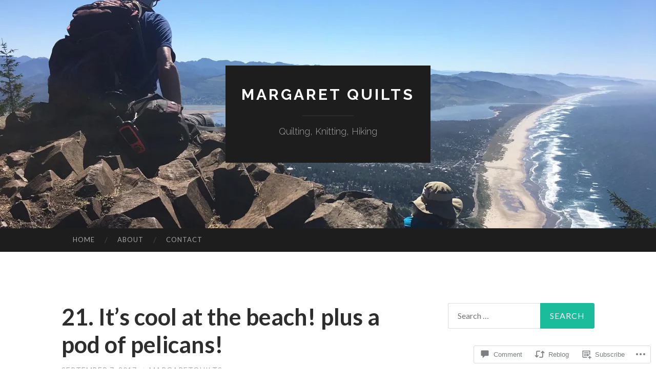

--- FILE ---
content_type: text/html; charset=UTF-8
request_url: https://margaretquilts.com/2017/09/07/21-its-cool-at-the-beach-plus-a-pod-of-pelicans/
body_size: 30082
content:
<!DOCTYPE html>
<html lang="en">
<head>
<meta charset="UTF-8">
<meta name="viewport" content="width=device-width, initial-scale=1">
<title>21. It&#8217;s cool at the beach! plus a pod of pelicans! | Margaret Quilts</title>
<link rel="profile" href="http://gmpg.org/xfn/11">
<link rel="pingback" href="https://margaretquilts.com/xmlrpc.php">

<meta name='robots' content='max-image-preview:large' />

<!-- Async WordPress.com Remote Login -->
<script id="wpcom_remote_login_js">
var wpcom_remote_login_extra_auth = '';
function wpcom_remote_login_remove_dom_node_id( element_id ) {
	var dom_node = document.getElementById( element_id );
	if ( dom_node ) { dom_node.parentNode.removeChild( dom_node ); }
}
function wpcom_remote_login_remove_dom_node_classes( class_name ) {
	var dom_nodes = document.querySelectorAll( '.' + class_name );
	for ( var i = 0; i < dom_nodes.length; i++ ) {
		dom_nodes[ i ].parentNode.removeChild( dom_nodes[ i ] );
	}
}
function wpcom_remote_login_final_cleanup() {
	wpcom_remote_login_remove_dom_node_classes( "wpcom_remote_login_msg" );
	wpcom_remote_login_remove_dom_node_id( "wpcom_remote_login_key" );
	wpcom_remote_login_remove_dom_node_id( "wpcom_remote_login_validate" );
	wpcom_remote_login_remove_dom_node_id( "wpcom_remote_login_js" );
	wpcom_remote_login_remove_dom_node_id( "wpcom_request_access_iframe" );
	wpcom_remote_login_remove_dom_node_id( "wpcom_request_access_styles" );
}

// Watch for messages back from the remote login
window.addEventListener( "message", function( e ) {
	if ( e.origin === "https://r-login.wordpress.com" ) {
		var data = {};
		try {
			data = JSON.parse( e.data );
		} catch( e ) {
			wpcom_remote_login_final_cleanup();
			return;
		}

		if ( data.msg === 'LOGIN' ) {
			// Clean up the login check iframe
			wpcom_remote_login_remove_dom_node_id( "wpcom_remote_login_key" );

			var id_regex = new RegExp( /^[0-9]+$/ );
			var token_regex = new RegExp( /^.*|.*|.*$/ );
			if (
				token_regex.test( data.token )
				&& id_regex.test( data.wpcomid )
			) {
				// We have everything we need to ask for a login
				var script = document.createElement( "script" );
				script.setAttribute( "id", "wpcom_remote_login_validate" );
				script.src = '/remote-login.php?wpcom_remote_login=validate'
					+ '&wpcomid=' + data.wpcomid
					+ '&token=' + encodeURIComponent( data.token )
					+ '&host=' + window.location.protocol
					+ '//' + window.location.hostname
					+ '&postid=2538'
					+ '&is_singular=1';
				document.body.appendChild( script );
			}

			return;
		}

		// Safari ITP, not logged in, so redirect
		if ( data.msg === 'LOGIN-REDIRECT' ) {
			window.location = 'https://wordpress.com/log-in?redirect_to=' + window.location.href;
			return;
		}

		// Safari ITP, storage access failed, remove the request
		if ( data.msg === 'LOGIN-REMOVE' ) {
			var css_zap = 'html { -webkit-transition: margin-top 1s; transition: margin-top 1s; } /* 9001 */ html { margin-top: 0 !important; } * html body { margin-top: 0 !important; } @media screen and ( max-width: 782px ) { html { margin-top: 0 !important; } * html body { margin-top: 0 !important; } }';
			var style_zap = document.createElement( 'style' );
			style_zap.type = 'text/css';
			style_zap.appendChild( document.createTextNode( css_zap ) );
			document.body.appendChild( style_zap );

			var e = document.getElementById( 'wpcom_request_access_iframe' );
			e.parentNode.removeChild( e );

			document.cookie = 'wordpress_com_login_access=denied; path=/; max-age=31536000';

			return;
		}

		// Safari ITP
		if ( data.msg === 'REQUEST_ACCESS' ) {
			console.log( 'request access: safari' );

			// Check ITP iframe enable/disable knob
			if ( wpcom_remote_login_extra_auth !== 'safari_itp_iframe' ) {
				return;
			}

			// If we are in a "private window" there is no ITP.
			var private_window = false;
			try {
				var opendb = window.openDatabase( null, null, null, null );
			} catch( e ) {
				private_window = true;
			}

			if ( private_window ) {
				console.log( 'private window' );
				return;
			}

			var iframe = document.createElement( 'iframe' );
			iframe.id = 'wpcom_request_access_iframe';
			iframe.setAttribute( 'scrolling', 'no' );
			iframe.setAttribute( 'sandbox', 'allow-storage-access-by-user-activation allow-scripts allow-same-origin allow-top-navigation-by-user-activation' );
			iframe.src = 'https://r-login.wordpress.com/remote-login.php?wpcom_remote_login=request_access&origin=' + encodeURIComponent( data.origin ) + '&wpcomid=' + encodeURIComponent( data.wpcomid );

			var css = 'html { -webkit-transition: margin-top 1s; transition: margin-top 1s; } /* 9001 */ html { margin-top: 46px !important; } * html body { margin-top: 46px !important; } @media screen and ( max-width: 660px ) { html { margin-top: 71px !important; } * html body { margin-top: 71px !important; } #wpcom_request_access_iframe { display: block; height: 71px !important; } } #wpcom_request_access_iframe { border: 0px; height: 46px; position: fixed; top: 0; left: 0; width: 100%; min-width: 100%; z-index: 99999; background: #23282d; } ';

			var style = document.createElement( 'style' );
			style.type = 'text/css';
			style.id = 'wpcom_request_access_styles';
			style.appendChild( document.createTextNode( css ) );
			document.body.appendChild( style );

			document.body.appendChild( iframe );
		}

		if ( data.msg === 'DONE' ) {
			wpcom_remote_login_final_cleanup();
		}
	}
}, false );

// Inject the remote login iframe after the page has had a chance to load
// more critical resources
window.addEventListener( "DOMContentLoaded", function( e ) {
	var iframe = document.createElement( "iframe" );
	iframe.style.display = "none";
	iframe.setAttribute( "scrolling", "no" );
	iframe.setAttribute( "id", "wpcom_remote_login_key" );
	iframe.src = "https://r-login.wordpress.com/remote-login.php"
		+ "?wpcom_remote_login=key"
		+ "&origin=aHR0cHM6Ly9tYXJnYXJldHF1aWx0cy5jb20%3D"
		+ "&wpcomid=127895540"
		+ "&time=" + Math.floor( Date.now() / 1000 );
	document.body.appendChild( iframe );
}, false );
</script>
<link rel='dns-prefetch' href='//s0.wp.com' />
<link rel='dns-prefetch' href='//widgets.wp.com' />
<link rel='dns-prefetch' href='//wordpress.com' />
<link rel='dns-prefetch' href='//fonts-api.wp.com' />
<link rel="alternate" type="application/rss+xml" title="Margaret Quilts &raquo; Feed" href="https://margaretquilts.com/feed/" />
<link rel="alternate" type="application/rss+xml" title="Margaret Quilts &raquo; Comments Feed" href="https://margaretquilts.com/comments/feed/" />
<link rel="alternate" type="application/rss+xml" title="Margaret Quilts &raquo; 21. It&#8217;s cool at the beach! plus a pod of&nbsp;pelicans! Comments Feed" href="https://margaretquilts.com/2017/09/07/21-its-cool-at-the-beach-plus-a-pod-of-pelicans/feed/" />
	<script type="text/javascript">
		/* <![CDATA[ */
		function addLoadEvent(func) {
			var oldonload = window.onload;
			if (typeof window.onload != 'function') {
				window.onload = func;
			} else {
				window.onload = function () {
					oldonload();
					func();
				}
			}
		}
		/* ]]> */
	</script>
	<link crossorigin='anonymous' rel='stylesheet' id='all-css-0-1' href='/_static/??-eJxtzEkKgDAMQNELWYNjcSGeRdog1Q7BpHh9UQRBXD74fDhImRQFo0DIinxeXGRYUWg222PgHCEkmz0y7OhnQasosXxUGuYC/o/ebfh+b135FMZKd02th77t1hMpiDR+&cssminify=yes' type='text/css' media='all' />
<style id='wp-emoji-styles-inline-css'>

	img.wp-smiley, img.emoji {
		display: inline !important;
		border: none !important;
		box-shadow: none !important;
		height: 1em !important;
		width: 1em !important;
		margin: 0 0.07em !important;
		vertical-align: -0.1em !important;
		background: none !important;
		padding: 0 !important;
	}
/*# sourceURL=wp-emoji-styles-inline-css */
</style>
<link crossorigin='anonymous' rel='stylesheet' id='all-css-2-1' href='/wp-content/plugins/gutenberg-core/v22.2.0/build/styles/block-library/style.css?m=1764855221i&cssminify=yes' type='text/css' media='all' />
<style id='wp-block-library-inline-css'>
.has-text-align-justify {
	text-align:justify;
}
.has-text-align-justify{text-align:justify;}

/*# sourceURL=wp-block-library-inline-css */
</style><style id='global-styles-inline-css'>
:root{--wp--preset--aspect-ratio--square: 1;--wp--preset--aspect-ratio--4-3: 4/3;--wp--preset--aspect-ratio--3-4: 3/4;--wp--preset--aspect-ratio--3-2: 3/2;--wp--preset--aspect-ratio--2-3: 2/3;--wp--preset--aspect-ratio--16-9: 16/9;--wp--preset--aspect-ratio--9-16: 9/16;--wp--preset--color--black: #000000;--wp--preset--color--cyan-bluish-gray: #abb8c3;--wp--preset--color--white: #ffffff;--wp--preset--color--pale-pink: #f78da7;--wp--preset--color--vivid-red: #cf2e2e;--wp--preset--color--luminous-vivid-orange: #ff6900;--wp--preset--color--luminous-vivid-amber: #fcb900;--wp--preset--color--light-green-cyan: #7bdcb5;--wp--preset--color--vivid-green-cyan: #00d084;--wp--preset--color--pale-cyan-blue: #8ed1fc;--wp--preset--color--vivid-cyan-blue: #0693e3;--wp--preset--color--vivid-purple: #9b51e0;--wp--preset--gradient--vivid-cyan-blue-to-vivid-purple: linear-gradient(135deg,rgb(6,147,227) 0%,rgb(155,81,224) 100%);--wp--preset--gradient--light-green-cyan-to-vivid-green-cyan: linear-gradient(135deg,rgb(122,220,180) 0%,rgb(0,208,130) 100%);--wp--preset--gradient--luminous-vivid-amber-to-luminous-vivid-orange: linear-gradient(135deg,rgb(252,185,0) 0%,rgb(255,105,0) 100%);--wp--preset--gradient--luminous-vivid-orange-to-vivid-red: linear-gradient(135deg,rgb(255,105,0) 0%,rgb(207,46,46) 100%);--wp--preset--gradient--very-light-gray-to-cyan-bluish-gray: linear-gradient(135deg,rgb(238,238,238) 0%,rgb(169,184,195) 100%);--wp--preset--gradient--cool-to-warm-spectrum: linear-gradient(135deg,rgb(74,234,220) 0%,rgb(151,120,209) 20%,rgb(207,42,186) 40%,rgb(238,44,130) 60%,rgb(251,105,98) 80%,rgb(254,248,76) 100%);--wp--preset--gradient--blush-light-purple: linear-gradient(135deg,rgb(255,206,236) 0%,rgb(152,150,240) 100%);--wp--preset--gradient--blush-bordeaux: linear-gradient(135deg,rgb(254,205,165) 0%,rgb(254,45,45) 50%,rgb(107,0,62) 100%);--wp--preset--gradient--luminous-dusk: linear-gradient(135deg,rgb(255,203,112) 0%,rgb(199,81,192) 50%,rgb(65,88,208) 100%);--wp--preset--gradient--pale-ocean: linear-gradient(135deg,rgb(255,245,203) 0%,rgb(182,227,212) 50%,rgb(51,167,181) 100%);--wp--preset--gradient--electric-grass: linear-gradient(135deg,rgb(202,248,128) 0%,rgb(113,206,126) 100%);--wp--preset--gradient--midnight: linear-gradient(135deg,rgb(2,3,129) 0%,rgb(40,116,252) 100%);--wp--preset--font-size--small: 13px;--wp--preset--font-size--medium: 20px;--wp--preset--font-size--large: 36px;--wp--preset--font-size--x-large: 42px;--wp--preset--font-family--albert-sans: 'Albert Sans', sans-serif;--wp--preset--font-family--alegreya: Alegreya, serif;--wp--preset--font-family--arvo: Arvo, serif;--wp--preset--font-family--bodoni-moda: 'Bodoni Moda', serif;--wp--preset--font-family--bricolage-grotesque: 'Bricolage Grotesque', sans-serif;--wp--preset--font-family--cabin: Cabin, sans-serif;--wp--preset--font-family--chivo: Chivo, sans-serif;--wp--preset--font-family--commissioner: Commissioner, sans-serif;--wp--preset--font-family--cormorant: Cormorant, serif;--wp--preset--font-family--courier-prime: 'Courier Prime', monospace;--wp--preset--font-family--crimson-pro: 'Crimson Pro', serif;--wp--preset--font-family--dm-mono: 'DM Mono', monospace;--wp--preset--font-family--dm-sans: 'DM Sans', sans-serif;--wp--preset--font-family--dm-serif-display: 'DM Serif Display', serif;--wp--preset--font-family--domine: Domine, serif;--wp--preset--font-family--eb-garamond: 'EB Garamond', serif;--wp--preset--font-family--epilogue: Epilogue, sans-serif;--wp--preset--font-family--fahkwang: Fahkwang, sans-serif;--wp--preset--font-family--figtree: Figtree, sans-serif;--wp--preset--font-family--fira-sans: 'Fira Sans', sans-serif;--wp--preset--font-family--fjalla-one: 'Fjalla One', sans-serif;--wp--preset--font-family--fraunces: Fraunces, serif;--wp--preset--font-family--gabarito: Gabarito, system-ui;--wp--preset--font-family--ibm-plex-mono: 'IBM Plex Mono', monospace;--wp--preset--font-family--ibm-plex-sans: 'IBM Plex Sans', sans-serif;--wp--preset--font-family--ibarra-real-nova: 'Ibarra Real Nova', serif;--wp--preset--font-family--instrument-serif: 'Instrument Serif', serif;--wp--preset--font-family--inter: Inter, sans-serif;--wp--preset--font-family--josefin-sans: 'Josefin Sans', sans-serif;--wp--preset--font-family--jost: Jost, sans-serif;--wp--preset--font-family--libre-baskerville: 'Libre Baskerville', serif;--wp--preset--font-family--libre-franklin: 'Libre Franklin', sans-serif;--wp--preset--font-family--literata: Literata, serif;--wp--preset--font-family--lora: Lora, serif;--wp--preset--font-family--merriweather: Merriweather, serif;--wp--preset--font-family--montserrat: Montserrat, sans-serif;--wp--preset--font-family--newsreader: Newsreader, serif;--wp--preset--font-family--noto-sans-mono: 'Noto Sans Mono', sans-serif;--wp--preset--font-family--nunito: Nunito, sans-serif;--wp--preset--font-family--open-sans: 'Open Sans', sans-serif;--wp--preset--font-family--overpass: Overpass, sans-serif;--wp--preset--font-family--pt-serif: 'PT Serif', serif;--wp--preset--font-family--petrona: Petrona, serif;--wp--preset--font-family--piazzolla: Piazzolla, serif;--wp--preset--font-family--playfair-display: 'Playfair Display', serif;--wp--preset--font-family--plus-jakarta-sans: 'Plus Jakarta Sans', sans-serif;--wp--preset--font-family--poppins: Poppins, sans-serif;--wp--preset--font-family--raleway: Raleway, sans-serif;--wp--preset--font-family--roboto: Roboto, sans-serif;--wp--preset--font-family--roboto-slab: 'Roboto Slab', serif;--wp--preset--font-family--rubik: Rubik, sans-serif;--wp--preset--font-family--rufina: Rufina, serif;--wp--preset--font-family--sora: Sora, sans-serif;--wp--preset--font-family--source-sans-3: 'Source Sans 3', sans-serif;--wp--preset--font-family--source-serif-4: 'Source Serif 4', serif;--wp--preset--font-family--space-mono: 'Space Mono', monospace;--wp--preset--font-family--syne: Syne, sans-serif;--wp--preset--font-family--texturina: Texturina, serif;--wp--preset--font-family--urbanist: Urbanist, sans-serif;--wp--preset--font-family--work-sans: 'Work Sans', sans-serif;--wp--preset--spacing--20: 0.44rem;--wp--preset--spacing--30: 0.67rem;--wp--preset--spacing--40: 1rem;--wp--preset--spacing--50: 1.5rem;--wp--preset--spacing--60: 2.25rem;--wp--preset--spacing--70: 3.38rem;--wp--preset--spacing--80: 5.06rem;--wp--preset--shadow--natural: 6px 6px 9px rgba(0, 0, 0, 0.2);--wp--preset--shadow--deep: 12px 12px 50px rgba(0, 0, 0, 0.4);--wp--preset--shadow--sharp: 6px 6px 0px rgba(0, 0, 0, 0.2);--wp--preset--shadow--outlined: 6px 6px 0px -3px rgb(255, 255, 255), 6px 6px rgb(0, 0, 0);--wp--preset--shadow--crisp: 6px 6px 0px rgb(0, 0, 0);}:where(.is-layout-flex){gap: 0.5em;}:where(.is-layout-grid){gap: 0.5em;}body .is-layout-flex{display: flex;}.is-layout-flex{flex-wrap: wrap;align-items: center;}.is-layout-flex > :is(*, div){margin: 0;}body .is-layout-grid{display: grid;}.is-layout-grid > :is(*, div){margin: 0;}:where(.wp-block-columns.is-layout-flex){gap: 2em;}:where(.wp-block-columns.is-layout-grid){gap: 2em;}:where(.wp-block-post-template.is-layout-flex){gap: 1.25em;}:where(.wp-block-post-template.is-layout-grid){gap: 1.25em;}.has-black-color{color: var(--wp--preset--color--black) !important;}.has-cyan-bluish-gray-color{color: var(--wp--preset--color--cyan-bluish-gray) !important;}.has-white-color{color: var(--wp--preset--color--white) !important;}.has-pale-pink-color{color: var(--wp--preset--color--pale-pink) !important;}.has-vivid-red-color{color: var(--wp--preset--color--vivid-red) !important;}.has-luminous-vivid-orange-color{color: var(--wp--preset--color--luminous-vivid-orange) !important;}.has-luminous-vivid-amber-color{color: var(--wp--preset--color--luminous-vivid-amber) !important;}.has-light-green-cyan-color{color: var(--wp--preset--color--light-green-cyan) !important;}.has-vivid-green-cyan-color{color: var(--wp--preset--color--vivid-green-cyan) !important;}.has-pale-cyan-blue-color{color: var(--wp--preset--color--pale-cyan-blue) !important;}.has-vivid-cyan-blue-color{color: var(--wp--preset--color--vivid-cyan-blue) !important;}.has-vivid-purple-color{color: var(--wp--preset--color--vivid-purple) !important;}.has-black-background-color{background-color: var(--wp--preset--color--black) !important;}.has-cyan-bluish-gray-background-color{background-color: var(--wp--preset--color--cyan-bluish-gray) !important;}.has-white-background-color{background-color: var(--wp--preset--color--white) !important;}.has-pale-pink-background-color{background-color: var(--wp--preset--color--pale-pink) !important;}.has-vivid-red-background-color{background-color: var(--wp--preset--color--vivid-red) !important;}.has-luminous-vivid-orange-background-color{background-color: var(--wp--preset--color--luminous-vivid-orange) !important;}.has-luminous-vivid-amber-background-color{background-color: var(--wp--preset--color--luminous-vivid-amber) !important;}.has-light-green-cyan-background-color{background-color: var(--wp--preset--color--light-green-cyan) !important;}.has-vivid-green-cyan-background-color{background-color: var(--wp--preset--color--vivid-green-cyan) !important;}.has-pale-cyan-blue-background-color{background-color: var(--wp--preset--color--pale-cyan-blue) !important;}.has-vivid-cyan-blue-background-color{background-color: var(--wp--preset--color--vivid-cyan-blue) !important;}.has-vivid-purple-background-color{background-color: var(--wp--preset--color--vivid-purple) !important;}.has-black-border-color{border-color: var(--wp--preset--color--black) !important;}.has-cyan-bluish-gray-border-color{border-color: var(--wp--preset--color--cyan-bluish-gray) !important;}.has-white-border-color{border-color: var(--wp--preset--color--white) !important;}.has-pale-pink-border-color{border-color: var(--wp--preset--color--pale-pink) !important;}.has-vivid-red-border-color{border-color: var(--wp--preset--color--vivid-red) !important;}.has-luminous-vivid-orange-border-color{border-color: var(--wp--preset--color--luminous-vivid-orange) !important;}.has-luminous-vivid-amber-border-color{border-color: var(--wp--preset--color--luminous-vivid-amber) !important;}.has-light-green-cyan-border-color{border-color: var(--wp--preset--color--light-green-cyan) !important;}.has-vivid-green-cyan-border-color{border-color: var(--wp--preset--color--vivid-green-cyan) !important;}.has-pale-cyan-blue-border-color{border-color: var(--wp--preset--color--pale-cyan-blue) !important;}.has-vivid-cyan-blue-border-color{border-color: var(--wp--preset--color--vivid-cyan-blue) !important;}.has-vivid-purple-border-color{border-color: var(--wp--preset--color--vivid-purple) !important;}.has-vivid-cyan-blue-to-vivid-purple-gradient-background{background: var(--wp--preset--gradient--vivid-cyan-blue-to-vivid-purple) !important;}.has-light-green-cyan-to-vivid-green-cyan-gradient-background{background: var(--wp--preset--gradient--light-green-cyan-to-vivid-green-cyan) !important;}.has-luminous-vivid-amber-to-luminous-vivid-orange-gradient-background{background: var(--wp--preset--gradient--luminous-vivid-amber-to-luminous-vivid-orange) !important;}.has-luminous-vivid-orange-to-vivid-red-gradient-background{background: var(--wp--preset--gradient--luminous-vivid-orange-to-vivid-red) !important;}.has-very-light-gray-to-cyan-bluish-gray-gradient-background{background: var(--wp--preset--gradient--very-light-gray-to-cyan-bluish-gray) !important;}.has-cool-to-warm-spectrum-gradient-background{background: var(--wp--preset--gradient--cool-to-warm-spectrum) !important;}.has-blush-light-purple-gradient-background{background: var(--wp--preset--gradient--blush-light-purple) !important;}.has-blush-bordeaux-gradient-background{background: var(--wp--preset--gradient--blush-bordeaux) !important;}.has-luminous-dusk-gradient-background{background: var(--wp--preset--gradient--luminous-dusk) !important;}.has-pale-ocean-gradient-background{background: var(--wp--preset--gradient--pale-ocean) !important;}.has-electric-grass-gradient-background{background: var(--wp--preset--gradient--electric-grass) !important;}.has-midnight-gradient-background{background: var(--wp--preset--gradient--midnight) !important;}.has-small-font-size{font-size: var(--wp--preset--font-size--small) !important;}.has-medium-font-size{font-size: var(--wp--preset--font-size--medium) !important;}.has-large-font-size{font-size: var(--wp--preset--font-size--large) !important;}.has-x-large-font-size{font-size: var(--wp--preset--font-size--x-large) !important;}.has-albert-sans-font-family{font-family: var(--wp--preset--font-family--albert-sans) !important;}.has-alegreya-font-family{font-family: var(--wp--preset--font-family--alegreya) !important;}.has-arvo-font-family{font-family: var(--wp--preset--font-family--arvo) !important;}.has-bodoni-moda-font-family{font-family: var(--wp--preset--font-family--bodoni-moda) !important;}.has-bricolage-grotesque-font-family{font-family: var(--wp--preset--font-family--bricolage-grotesque) !important;}.has-cabin-font-family{font-family: var(--wp--preset--font-family--cabin) !important;}.has-chivo-font-family{font-family: var(--wp--preset--font-family--chivo) !important;}.has-commissioner-font-family{font-family: var(--wp--preset--font-family--commissioner) !important;}.has-cormorant-font-family{font-family: var(--wp--preset--font-family--cormorant) !important;}.has-courier-prime-font-family{font-family: var(--wp--preset--font-family--courier-prime) !important;}.has-crimson-pro-font-family{font-family: var(--wp--preset--font-family--crimson-pro) !important;}.has-dm-mono-font-family{font-family: var(--wp--preset--font-family--dm-mono) !important;}.has-dm-sans-font-family{font-family: var(--wp--preset--font-family--dm-sans) !important;}.has-dm-serif-display-font-family{font-family: var(--wp--preset--font-family--dm-serif-display) !important;}.has-domine-font-family{font-family: var(--wp--preset--font-family--domine) !important;}.has-eb-garamond-font-family{font-family: var(--wp--preset--font-family--eb-garamond) !important;}.has-epilogue-font-family{font-family: var(--wp--preset--font-family--epilogue) !important;}.has-fahkwang-font-family{font-family: var(--wp--preset--font-family--fahkwang) !important;}.has-figtree-font-family{font-family: var(--wp--preset--font-family--figtree) !important;}.has-fira-sans-font-family{font-family: var(--wp--preset--font-family--fira-sans) !important;}.has-fjalla-one-font-family{font-family: var(--wp--preset--font-family--fjalla-one) !important;}.has-fraunces-font-family{font-family: var(--wp--preset--font-family--fraunces) !important;}.has-gabarito-font-family{font-family: var(--wp--preset--font-family--gabarito) !important;}.has-ibm-plex-mono-font-family{font-family: var(--wp--preset--font-family--ibm-plex-mono) !important;}.has-ibm-plex-sans-font-family{font-family: var(--wp--preset--font-family--ibm-plex-sans) !important;}.has-ibarra-real-nova-font-family{font-family: var(--wp--preset--font-family--ibarra-real-nova) !important;}.has-instrument-serif-font-family{font-family: var(--wp--preset--font-family--instrument-serif) !important;}.has-inter-font-family{font-family: var(--wp--preset--font-family--inter) !important;}.has-josefin-sans-font-family{font-family: var(--wp--preset--font-family--josefin-sans) !important;}.has-jost-font-family{font-family: var(--wp--preset--font-family--jost) !important;}.has-libre-baskerville-font-family{font-family: var(--wp--preset--font-family--libre-baskerville) !important;}.has-libre-franklin-font-family{font-family: var(--wp--preset--font-family--libre-franklin) !important;}.has-literata-font-family{font-family: var(--wp--preset--font-family--literata) !important;}.has-lora-font-family{font-family: var(--wp--preset--font-family--lora) !important;}.has-merriweather-font-family{font-family: var(--wp--preset--font-family--merriweather) !important;}.has-montserrat-font-family{font-family: var(--wp--preset--font-family--montserrat) !important;}.has-newsreader-font-family{font-family: var(--wp--preset--font-family--newsreader) !important;}.has-noto-sans-mono-font-family{font-family: var(--wp--preset--font-family--noto-sans-mono) !important;}.has-nunito-font-family{font-family: var(--wp--preset--font-family--nunito) !important;}.has-open-sans-font-family{font-family: var(--wp--preset--font-family--open-sans) !important;}.has-overpass-font-family{font-family: var(--wp--preset--font-family--overpass) !important;}.has-pt-serif-font-family{font-family: var(--wp--preset--font-family--pt-serif) !important;}.has-petrona-font-family{font-family: var(--wp--preset--font-family--petrona) !important;}.has-piazzolla-font-family{font-family: var(--wp--preset--font-family--piazzolla) !important;}.has-playfair-display-font-family{font-family: var(--wp--preset--font-family--playfair-display) !important;}.has-plus-jakarta-sans-font-family{font-family: var(--wp--preset--font-family--plus-jakarta-sans) !important;}.has-poppins-font-family{font-family: var(--wp--preset--font-family--poppins) !important;}.has-raleway-font-family{font-family: var(--wp--preset--font-family--raleway) !important;}.has-roboto-font-family{font-family: var(--wp--preset--font-family--roboto) !important;}.has-roboto-slab-font-family{font-family: var(--wp--preset--font-family--roboto-slab) !important;}.has-rubik-font-family{font-family: var(--wp--preset--font-family--rubik) !important;}.has-rufina-font-family{font-family: var(--wp--preset--font-family--rufina) !important;}.has-sora-font-family{font-family: var(--wp--preset--font-family--sora) !important;}.has-source-sans-3-font-family{font-family: var(--wp--preset--font-family--source-sans-3) !important;}.has-source-serif-4-font-family{font-family: var(--wp--preset--font-family--source-serif-4) !important;}.has-space-mono-font-family{font-family: var(--wp--preset--font-family--space-mono) !important;}.has-syne-font-family{font-family: var(--wp--preset--font-family--syne) !important;}.has-texturina-font-family{font-family: var(--wp--preset--font-family--texturina) !important;}.has-urbanist-font-family{font-family: var(--wp--preset--font-family--urbanist) !important;}.has-work-sans-font-family{font-family: var(--wp--preset--font-family--work-sans) !important;}
/*# sourceURL=global-styles-inline-css */
</style>

<style id='classic-theme-styles-inline-css'>
/*! This file is auto-generated */
.wp-block-button__link{color:#fff;background-color:#32373c;border-radius:9999px;box-shadow:none;text-decoration:none;padding:calc(.667em + 2px) calc(1.333em + 2px);font-size:1.125em}.wp-block-file__button{background:#32373c;color:#fff;text-decoration:none}
/*# sourceURL=/wp-includes/css/classic-themes.min.css */
</style>
<link crossorigin='anonymous' rel='stylesheet' id='all-css-4-1' href='/_static/??-eJx9jksOwjAMRC9EsEAtnwXiKCgfC1LqJIqd9vq4qtgAYmPJM/PsgbkYn5NgEqBmytjuMTH4XFF1KlZAE4QhWhyRNLb1zBv4jc1FGeNcqchsdFJsZOShIP/jBpRi/dOotJ5YDeCW3t5twhRyBdskkxWJ/osCrh5ci2OACavTzyoulflzX7pc6bI7Hk777tx1/fACNXxjkA==&cssminify=yes' type='text/css' media='all' />
<link rel='stylesheet' id='verbum-gutenberg-css-css' href='https://widgets.wp.com/verbum-block-editor/block-editor.css?ver=1738686361' media='all' />
<link crossorigin='anonymous' rel='stylesheet' id='all-css-6-1' href='/_static/??/wp-content/mu-plugins/comment-likes/css/comment-likes.css,/i/noticons/noticons.css?m=1436783281j&cssminify=yes' type='text/css' media='all' />
<link rel='stylesheet' id='hemingway-rewritten-fonts-css' href='https://fonts-api.wp.com/css?family=Raleway%3A400%2C300%2C700%7CLato%3A400%2C700%2C400italic%2C700italic&#038;subset=latin%2Clatin-ext' media='all' />
<link crossorigin='anonymous' rel='stylesheet' id='all-css-8-1' href='/_static/??-eJyFjtEKwjAMRX/IGsbUPYmfIl2JNbNNS9NS9vd24sNEmW/3kJzLhRqVCZyRM+Q7ehSIZYSWiG3Vs0pYE+V2B8mzw70R2cFK8kVFVyyxwIQ5avN4M0hhuBIbsMiYqAnyO351/hmydL7GqBpN8FuTEo4u2BYttK8VbkkWg3LB6EyBP0DdnKa0qBd/7oZTPxyHrj9MT3f6epw=&cssminify=yes' type='text/css' media='all' />
<link crossorigin='anonymous' rel='stylesheet' id='print-css-9-1' href='/wp-content/mu-plugins/global-print/global-print.css?m=1465851035i&cssminify=yes' type='text/css' media='print' />
<style id='jetpack-global-styles-frontend-style-inline-css'>
:root { --font-headings: unset; --font-base: unset; --font-headings-default: -apple-system,BlinkMacSystemFont,"Segoe UI",Roboto,Oxygen-Sans,Ubuntu,Cantarell,"Helvetica Neue",sans-serif; --font-base-default: -apple-system,BlinkMacSystemFont,"Segoe UI",Roboto,Oxygen-Sans,Ubuntu,Cantarell,"Helvetica Neue",sans-serif;}
/*# sourceURL=jetpack-global-styles-frontend-style-inline-css */
</style>
<link crossorigin='anonymous' rel='stylesheet' id='all-css-12-1' href='/_static/??-eJyNjcsKAjEMRX/IGtQZBxfip0hMS9sxTYppGfx7H7gRN+7ugcs5sFRHKi1Ig9Jd5R6zGMyhVaTrh8G6QFHfORhYwlvw6P39PbPENZmt4G/ROQuBKWVkxxrVvuBH1lIoz2waILJekF+HUzlupnG3nQ77YZwfuRJIaQ==&cssminify=yes' type='text/css' media='all' />
<script type="text/javascript" id="jetpack_related-posts-js-extra">
/* <![CDATA[ */
var related_posts_js_options = {"post_heading":"h4"};
//# sourceURL=jetpack_related-posts-js-extra
/* ]]> */
</script>
<script type="text/javascript" id="wpcom-actionbar-placeholder-js-extra">
/* <![CDATA[ */
var actionbardata = {"siteID":"127895540","postID":"2538","siteURL":"https://margaretquilts.com","xhrURL":"https://margaretquilts.com/wp-admin/admin-ajax.php","nonce":"9977ddb814","isLoggedIn":"","statusMessage":"","subsEmailDefault":"instantly","proxyScriptUrl":"https://s0.wp.com/wp-content/js/wpcom-proxy-request.js?m=1513050504i&amp;ver=20211021","shortlink":"https://wp.me/p8EDti-EW","i18n":{"followedText":"New posts from this site will now appear in your \u003Ca href=\"https://wordpress.com/reader\"\u003EReader\u003C/a\u003E","foldBar":"Collapse this bar","unfoldBar":"Expand this bar","shortLinkCopied":"Shortlink copied to clipboard."}};
//# sourceURL=wpcom-actionbar-placeholder-js-extra
/* ]]> */
</script>
<script type="text/javascript" id="jetpack-mu-wpcom-settings-js-before">
/* <![CDATA[ */
var JETPACK_MU_WPCOM_SETTINGS = {"assetsUrl":"https://s0.wp.com/wp-content/mu-plugins/jetpack-mu-wpcom-plugin/sun/jetpack_vendor/automattic/jetpack-mu-wpcom/src/build/"};
//# sourceURL=jetpack-mu-wpcom-settings-js-before
/* ]]> */
</script>
<script crossorigin='anonymous' type='text/javascript'  src='/_static/??/wp-content/mu-plugins/jetpack-plugin/sun/_inc/build/related-posts/related-posts.min.js,/wp-content/js/rlt-proxy.js?m=1755011788j'></script>
<script type="text/javascript" id="rlt-proxy-js-after">
/* <![CDATA[ */
	rltInitialize( {"token":null,"iframeOrigins":["https:\/\/widgets.wp.com"]} );
//# sourceURL=rlt-proxy-js-after
/* ]]> */
</script>
<link rel="EditURI" type="application/rsd+xml" title="RSD" href="https://margaretquilts.wordpress.com/xmlrpc.php?rsd" />
<meta name="generator" content="WordPress.com" />
<link rel="canonical" href="https://margaretquilts.com/2017/09/07/21-its-cool-at-the-beach-plus-a-pod-of-pelicans/" />
<link rel='shortlink' href='https://wp.me/p8EDti-EW' />
<link rel="alternate" type="application/json+oembed" href="https://public-api.wordpress.com/oembed/?format=json&amp;url=https%3A%2F%2Fmargaretquilts.com%2F2017%2F09%2F07%2F21-its-cool-at-the-beach-plus-a-pod-of-pelicans%2F&amp;for=wpcom-auto-discovery" /><link rel="alternate" type="application/xml+oembed" href="https://public-api.wordpress.com/oembed/?format=xml&amp;url=https%3A%2F%2Fmargaretquilts.com%2F2017%2F09%2F07%2F21-its-cool-at-the-beach-plus-a-pod-of-pelicans%2F&amp;for=wpcom-auto-discovery" />
<!-- Jetpack Open Graph Tags -->
<meta property="og:type" content="article" />
<meta property="og:title" content="21. It&#8217;s cool at the beach! plus a pod of pelicans!" />
<meta property="og:url" content="https://margaretquilts.com/2017/09/07/21-its-cool-at-the-beach-plus-a-pod-of-pelicans/" />
<meta property="og:description" content="My post 20 about the Columbia Gorge fire, (still out of control as I write this) delayed finishing this post. Neahkahnie Mountain      9/1/2017      (#44) The heat and wildfire smoke have settled i…" />
<meta property="article:published_time" content="2017-09-07T21:25:30+00:00" />
<meta property="article:modified_time" content="2017-09-07T21:25:30+00:00" />
<meta property="og:site_name" content="Margaret Quilts" />
<meta property="og:image" content="https://i0.wp.com/margaretquilts.com/wp-content/uploads/2017/09/unnamed.jpg?fit=1200%2C900&#038;ssl=1" />
<meta property="og:image:width" content="1200" />
<meta property="og:image:height" content="900" />
<meta property="og:image:alt" content="" />
<meta property="og:locale" content="en_US" />
<meta property="article:publisher" content="https://www.facebook.com/WordPresscom" />
<meta name="twitter:text:title" content="21. It&#8217;s cool at the beach! plus a pod of&nbsp;pelicans!" />
<meta name="twitter:image" content="https://i0.wp.com/margaretquilts.com/wp-content/uploads/2017/09/unnamed.jpg?fit=1200%2C900&#038;ssl=1&#038;w=640" />
<meta name="twitter:card" content="summary_large_image" />

<!-- End Jetpack Open Graph Tags -->
<link rel="shortcut icon" type="image/x-icon" href="https://s0.wp.com/i/favicon.ico?m=1713425267i" sizes="16x16 24x24 32x32 48x48" />
<link rel="icon" type="image/x-icon" href="https://s0.wp.com/i/favicon.ico?m=1713425267i" sizes="16x16 24x24 32x32 48x48" />
<link rel="apple-touch-icon" href="https://s0.wp.com/i/webclip.png?m=1713868326i" />
<link rel="search" type="application/opensearchdescription+xml" href="https://margaretquilts.com/osd.xml" title="Margaret Quilts" />
<link rel="search" type="application/opensearchdescription+xml" href="https://s1.wp.com/opensearch.xml" title="WordPress.com" />
<meta name="theme-color" content="#ffffff" />
<meta name="description" content="My post 20 about the Columbia Gorge fire, (still out of control as I write this) delayed finishing this post. Neahkahnie Mountain      9/1/2017      (#44) The heat and wildfire smoke have settled into the Portland area for the long weekend and beyond.  We drove out to the coast this morning, for a&hellip;" />
	<style type="text/css">
			.site-title a,
		.site-description {
			color: #ffffff;
		}
				.site-header-image {
			background-image: url(https://margaretquilts.com/wp-content/uploads/2017/04/cropped-version-5.jpg);
		}
		</style>
		<style type="text/css" id="featured-header-image">
		.site-header-image {
			background-image: url( https://margaretquilts.com/wp-content/uploads/2017/09/unnamed.jpg?w=1280&#038;h=416&#038;crop=1 );
		}
	</style>
	<link crossorigin='anonymous' rel='stylesheet' id='all-css-0-3' href='/_static/??-eJydzNEKwjAMheEXsoapc+xCfBSpWRjd0rQ0DWNvL8LmpYiX/+HwwZIdJqkkFaK5zDYGUZioZo/z1qAm8AiC8OSEs4IuIVM5ouoBfgZiGoxJAX1JpsSfzz786dXANLjRM1NZv9Xbv8db07XnU9dfL+30AlHOX2M=&cssminify=yes' type='text/css' media='all' />
</head>

<body class="wp-singular post-template-default single single-post postid-2538 single-format-standard wp-theme-pubhemingway-rewritten customizer-styles-applied jetpack-reblog-enabled">
<div id="page" class="hfeed site">

	<header id="masthead" class="site-header" role="banner">
		<div class="site-header-image">
			<div class="site-branding-wrapper">
				<div class="site-branding">
					<h1 class="site-title"><a href="https://margaretquilts.com/" rel="home">Margaret Quilts</a></h1>
					<h2 class="site-description">Quilting, Knitting, Hiking</h2>
				</div>
			</div>
		</div>
	</header><!-- #masthead -->
	<nav id="site-navigation" class="main-navigation clear" role="navigation">
		<button class="menu-toggle" aria-controls="primary-menu" aria-expanded="false"><span class="screen-reader-text">Menu</span></button>
		<a class="skip-link screen-reader-text" href="#content">Skip to content</a>

		<div class="menu-primary-container"><ul id="primary-menu" class="menu"><li id="menu-item-8" class="menu-item menu-item-type-custom menu-item-object-custom menu-item-8"><a href="/">Home</a></li>
<li id="menu-item-9" class="menu-item menu-item-type-post_type menu-item-object-page menu-item-9"><a href="https://margaretquilts.com/about/">About</a></li>
<li id="menu-item-10" class="menu-item menu-item-type-post_type menu-item-object-page menu-item-10"><a href="https://margaretquilts.com/contact/">Contact</a></li>
</ul></div>		<div id="header-search-toggle">
			<span class="screen-reader-text">Search</span>
		</div>
		<div id="header-search">
			<form role="search" method="get" class="search-form" action="https://margaretquilts.com/">
				<label>
					<span class="screen-reader-text">Search for:</span>
					<input type="search" class="search-field" placeholder="Search &hellip;" value="" name="s" />
				</label>
				<input type="submit" class="search-submit" value="Search" />
			</form>		</div>
	</nav><!-- #site-navigation -->
	<div id="content" class="site-content">

	<div id="primary" class="content-area">
		<main id="main" class="site-main" role="main">

					
			
<article id="post-2538" class="post-2538 post type-post status-publish format-standard has-post-thumbnail hentry category-hikes category-lookback category-oregon category-oregon-coast category-uncategorized category-waterfalls tag-hikes tag-lookback tag-oregon tag-oregon-coast tag-pelicans tag-waterfalls">
	<header class="entry-header">
					<h1 class="entry-title">21. It&#8217;s cool at the beach! plus a pod of&nbsp;pelicans!</h1>				<div class="entry-meta">
			<span class="posted-on"><a href="https://margaretquilts.com/2017/09/07/21-its-cool-at-the-beach-plus-a-pod-of-pelicans/" rel="bookmark"><time class="entry-date published" datetime="2017-09-07T21:25:30-08:00">September 7, 2017</time></a></span><span class="byline"><span class="sep"> / </span><span class="author vcard"><a class="url fn n" href="https://margaretquilts.com/author/margaretquilts/">margaretquilts</a></span></span>					</div><!-- .entry-meta -->
	</header><!-- .entry-header -->

	<div class="entry-content">
		<p>My post 20 about the Columbia Gorge fire, (still out of control as I write this) delayed finishing this post.</p>
<h2><span style="color:#0000ff;">Neahkahnie Mountain     </span> 9/1/2017      <span style="color:#ff00ff;">(#44)</span></h2>
<p>The heat and wildfire smoke have settled into the Portland area for the long weekend and beyond.  We drove out to the coast this morning, for a repeat of the day trip I took with my sister and son in August.  No fog bank this time &#8211; the sky was clear blue and it was actually a little hotter than I would have liked for the hike.</p>
<p>Neakanie Mtn juts 1680 feet up from the ocean.  The  south trailhead is at about 700 feet, so we only had to climb about a thousand feet over one and a half miles to reach the top. The first mile is steep switchbacks through coastal forest with a few straggling flowers, and shady much of the way.  The last half mile is just below the ridgeline, over rocky outcrops, with a final slight scramble to the summit &#8211; a rocky spine with not much space for the two or three families who were there with us.  We perched where we could long enough to eat sandwiches, while admiring the incredible view over Nehalem Bay, and watching the wave trains swash along the beach below.</p>
<div data-shortcode="caption" id="attachment_2751" style="width: 1290px" class="wp-caption alignnone"><img aria-describedby="caption-attachment-2751" data-attachment-id="2751" data-permalink="https://margaretquilts.com/dsc07573/" data-orig-file="https://margaretquilts.com/wp-content/uploads/2017/09/dsc07573.jpg" data-orig-size="1280,960" data-comments-opened="1" data-image-meta="{&quot;aperture&quot;:&quot;3.5&quot;,&quot;credit&quot;:&quot;&quot;,&quot;camera&quot;:&quot;DSC-HX50V&quot;,&quot;caption&quot;:&quot;&quot;,&quot;created_timestamp&quot;:&quot;1504267855&quot;,&quot;copyright&quot;:&quot;&quot;,&quot;focal_length&quot;:&quot;4.3&quot;,&quot;iso&quot;:&quot;80&quot;,&quot;shutter_speed&quot;:&quot;0.00125&quot;,&quot;title&quot;:&quot;&quot;,&quot;orientation&quot;:&quot;1&quot;}" data-image-title="DSC07573" data-image-description="" data-image-caption="&lt;p&gt;Nehalem Bay/Manzanita from Neahkahnie Mtn&lt;/p&gt;
" data-medium-file="https://margaretquilts.com/wp-content/uploads/2017/09/dsc07573.jpg?w=300" data-large-file="https://margaretquilts.com/wp-content/uploads/2017/09/dsc07573.jpg?w=676" class="alignnone size-full wp-image-2751" src="https://margaretquilts.com/wp-content/uploads/2017/09/dsc07573.jpg?w=676" alt="DSC07573"   srcset="https://margaretquilts.com/wp-content/uploads/2017/09/dsc07573.jpg 1280w, https://margaretquilts.com/wp-content/uploads/2017/09/dsc07573.jpg?w=150&amp;h=113 150w, https://margaretquilts.com/wp-content/uploads/2017/09/dsc07573.jpg?w=300&amp;h=225 300w, https://margaretquilts.com/wp-content/uploads/2017/09/dsc07573.jpg?w=768&amp;h=576 768w, https://margaretquilts.com/wp-content/uploads/2017/09/dsc07573.jpg?w=1024&amp;h=768 1024w" sizes="(max-width: 1280px) 100vw, 1280px" /><p id="caption-attachment-2751" class="wp-caption-text">Nehalem Bay/Manzanita from Neahkahnie Mtn</p></div>
<p><img data-attachment-id="2753" data-permalink="https://margaretquilts.com/dsc07583/" data-orig-file="https://margaretquilts.com/wp-content/uploads/2017/09/dsc07583.jpg" data-orig-size="1280,960" data-comments-opened="1" data-image-meta="{&quot;aperture&quot;:&quot;5.6&quot;,&quot;credit&quot;:&quot;&quot;,&quot;camera&quot;:&quot;DSC-HX50V&quot;,&quot;caption&quot;:&quot;&quot;,&quot;created_timestamp&quot;:&quot;1504268274&quot;,&quot;copyright&quot;:&quot;&quot;,&quot;focal_length&quot;:&quot;20.72&quot;,&quot;iso&quot;:&quot;80&quot;,&quot;shutter_speed&quot;:&quot;0.0015625&quot;,&quot;title&quot;:&quot;&quot;,&quot;orientation&quot;:&quot;1&quot;,&quot;latitude&quot;:&quot;45.743577777778&quot;,&quot;longitude&quot;:&quot;-123.94600555556&quot;}" data-image-title="DSC07583" data-image-description="" data-image-caption="" data-medium-file="https://margaretquilts.com/wp-content/uploads/2017/09/dsc07583.jpg?w=300" data-large-file="https://margaretquilts.com/wp-content/uploads/2017/09/dsc07583.jpg?w=676" class="alignnone size-full wp-image-2753" src="https://margaretquilts.com/wp-content/uploads/2017/09/dsc07583.jpg?w=676" alt="DSC07583"   srcset="https://margaretquilts.com/wp-content/uploads/2017/09/dsc07583.jpg 1280w, https://margaretquilts.com/wp-content/uploads/2017/09/dsc07583.jpg?w=150&amp;h=113 150w, https://margaretquilts.com/wp-content/uploads/2017/09/dsc07583.jpg?w=300&amp;h=225 300w, https://margaretquilts.com/wp-content/uploads/2017/09/dsc07583.jpg?w=768&amp;h=576 768w, https://margaretquilts.com/wp-content/uploads/2017/09/dsc07583.jpg?w=1024&amp;h=768 1024w" sizes="(max-width: 1280px) 100vw, 1280px" /></p>
<p>A fellow hiker took this photo of us while we were eating, and kindly emailed it to us.  It is one of my favorite photos of us on a hike.  Meanwhile, it was actually rather roasting up there, so we started down and fairly quickly returned to the trailhead.</p>
<p><img data-attachment-id="2799" data-permalink="https://margaretquilts.com/unnamed-4/" data-orig-file="https://margaretquilts.com/wp-content/uploads/2017/09/unnamed.jpg" data-orig-size="1280,960" data-comments-opened="1" data-image-meta="{&quot;aperture&quot;:&quot;0&quot;,&quot;credit&quot;:&quot;&quot;,&quot;camera&quot;:&quot;&quot;,&quot;caption&quot;:&quot;&quot;,&quot;created_timestamp&quot;:&quot;1504789048&quot;,&quot;copyright&quot;:&quot;&quot;,&quot;focal_length&quot;:&quot;0&quot;,&quot;iso&quot;:&quot;0&quot;,&quot;shutter_speed&quot;:&quot;0&quot;,&quot;title&quot;:&quot;&quot;,&quot;orientation&quot;:&quot;1&quot;}" data-image-title="Neahkahnie Mountain, September 1, 2017" data-image-description="" data-image-caption="" data-medium-file="https://margaretquilts.com/wp-content/uploads/2017/09/unnamed.jpg?w=300" data-large-file="https://margaretquilts.com/wp-content/uploads/2017/09/unnamed.jpg?w=676" loading="lazy" class="alignnone size-full wp-image-2799" src="https://margaretquilts.com/wp-content/uploads/2017/09/unnamed.jpg?w=676" alt="unnamed"   srcset="https://margaretquilts.com/wp-content/uploads/2017/09/unnamed.jpg 1280w, https://margaretquilts.com/wp-content/uploads/2017/09/unnamed.jpg?w=150&amp;h=113 150w, https://margaretquilts.com/wp-content/uploads/2017/09/unnamed.jpg?w=300&amp;h=225 300w, https://margaretquilts.com/wp-content/uploads/2017/09/unnamed.jpg?w=768&amp;h=576 768w, https://margaretquilts.com/wp-content/uploads/2017/09/unnamed.jpg?w=1024&amp;h=768 1024w" sizes="(max-width: 1280px) 100vw, 1280px" /></p>
<p>With most of the day still ahead of us before the low tide at about 5 pm, we next went to the famous <strong>Neahkanie Point overlook</strong> on the highway, and paused to say Thank You! to Oswald West, Oregon governor about 100 years ago who was foresighted enough to reserve much of the Oregon coast as public land.</p>
<div data-shortcode="caption" id="attachment_2755" style="width: 1290px" class="wp-caption alignnone"><img aria-describedby="caption-attachment-2755" data-attachment-id="2755" data-permalink="https://margaretquilts.com/dsc07601/" data-orig-file="https://margaretquilts.com/wp-content/uploads/2017/09/dsc07601.jpg" data-orig-size="1280,960" data-comments-opened="1" data-image-meta="{&quot;aperture&quot;:&quot;3.5&quot;,&quot;credit&quot;:&quot;&quot;,&quot;camera&quot;:&quot;DSC-HX50V&quot;,&quot;caption&quot;:&quot;&quot;,&quot;created_timestamp&quot;:&quot;1504273636&quot;,&quot;copyright&quot;:&quot;&quot;,&quot;focal_length&quot;:&quot;4.3&quot;,&quot;iso&quot;:&quot;80&quot;,&quot;shutter_speed&quot;:&quot;0.00125&quot;,&quot;title&quot;:&quot;&quot;,&quot;orientation&quot;:&quot;1&quot;,&quot;latitude&quot;:&quot;45.744422222222&quot;,&quot;longitude&quot;:&quot;-123.96041944444&quot;}" data-image-title="DSC07601" data-image-description="" data-image-caption="&lt;p&gt;South view, Neahkahnie Viewpoint&lt;/p&gt;
" data-medium-file="https://margaretquilts.com/wp-content/uploads/2017/09/dsc07601.jpg?w=300" data-large-file="https://margaretquilts.com/wp-content/uploads/2017/09/dsc07601.jpg?w=676" loading="lazy" class="alignnone size-full wp-image-2755" src="https://margaretquilts.com/wp-content/uploads/2017/09/dsc07601.jpg?w=676" alt="DSC07601"   srcset="https://margaretquilts.com/wp-content/uploads/2017/09/dsc07601.jpg 1280w, https://margaretquilts.com/wp-content/uploads/2017/09/dsc07601.jpg?w=150&amp;h=113 150w, https://margaretquilts.com/wp-content/uploads/2017/09/dsc07601.jpg?w=300&amp;h=225 300w, https://margaretquilts.com/wp-content/uploads/2017/09/dsc07601.jpg?w=768&amp;h=576 768w, https://margaretquilts.com/wp-content/uploads/2017/09/dsc07601.jpg?w=1024&amp;h=768 1024w" sizes="(max-width: 1280px) 100vw, 1280px" /><p id="caption-attachment-2755" class="wp-caption-text">South view, Neahkahnie Viewpoint</p></div>
<div class="tiled-gallery type-rectangular tiled-gallery-unresized" data-original-width="676" data-carousel-extra='{&quot;blog_id&quot;:127895540,&quot;permalink&quot;:&quot;https:\/\/margaretquilts.com\/2017\/09\/07\/21-its-cool-at-the-beach-plus-a-pod-of-pelicans\/&quot;,&quot;likes_blog_id&quot;:127895540}' itemscope itemtype="http://schema.org/ImageGallery" > <div class="gallery-row" style="width: 676px; height: 386px;" data-original-width="676" data-original-height="386" > <div class="gallery-group images-1" style="width: 386px; height: 386px;" data-original-width="386" data-original-height="386" > <div class="tiled-gallery-item tiled-gallery-item-large" itemprop="associatedMedia" itemscope itemtype="http://schema.org/ImageObject"> <a href="https://margaretquilts.com/dsc07603/" border="0" itemprop="url"> <meta itemprop="width" content="382"> <meta itemprop="height" content="382"> <img class="" data-attachment-id="2756" data-orig-file="https://margaretquilts.com/wp-content/uploads/2017/09/dsc07603.jpg" data-orig-size="1280,1280" data-comments-opened="1" data-image-meta="{&quot;aperture&quot;:&quot;4.5&quot;,&quot;credit&quot;:&quot;&quot;,&quot;camera&quot;:&quot;DSC-HX50V&quot;,&quot;caption&quot;:&quot;&quot;,&quot;created_timestamp&quot;:&quot;1504273662&quot;,&quot;copyright&quot;:&quot;&quot;,&quot;focal_length&quot;:&quot;7.53&quot;,&quot;iso&quot;:&quot;80&quot;,&quot;shutter_speed&quot;:&quot;0.00625&quot;,&quot;title&quot;:&quot;&quot;,&quot;orientation&quot;:&quot;1&quot;}" data-image-title="DSC07603" data-image-description="" data-medium-file="https://margaretquilts.com/wp-content/uploads/2017/09/dsc07603.jpg?w=300" data-large-file="https://margaretquilts.com/wp-content/uploads/2017/09/dsc07603.jpg?w=676" src="https://i0.wp.com/margaretquilts.com/wp-content/uploads/2017/09/dsc07603.jpg?w=382&#038;h=382&#038;crop=1&#038;ssl=1" srcset="https://i0.wp.com/margaretquilts.com/wp-content/uploads/2017/09/dsc07603.jpg?w=382&amp;h=382&amp;crop=1&amp;ssl=1 382w, https://i0.wp.com/margaretquilts.com/wp-content/uploads/2017/09/dsc07603.jpg?w=764&amp;h=764&amp;crop=1&amp;ssl=1 764w, https://i0.wp.com/margaretquilts.com/wp-content/uploads/2017/09/dsc07603.jpg?w=150&amp;h=150&amp;crop=1&amp;ssl=1 150w, https://i0.wp.com/margaretquilts.com/wp-content/uploads/2017/09/dsc07603.jpg?w=300&amp;h=300&amp;crop=1&amp;ssl=1 300w" width="382" height="382" loading="lazy" data-original-width="382" data-original-height="382" itemprop="http://schema.org/image" title="DSC07603" alt="Thank you Oswald West" style="width: 382px; height: 382px;" /> </a> <div class="tiled-gallery-caption" itemprop="caption description"> Thank you Oswald West </div> </div> </div> <!-- close group --> <div class="gallery-group images-1" style="width: 290px; height: 386px;" data-original-width="290" data-original-height="386" > <div class="tiled-gallery-item tiled-gallery-item-large" itemprop="associatedMedia" itemscope itemtype="http://schema.org/ImageObject"> <a href="https://margaretquilts.com/dsc07598/" border="0" itemprop="url"> <meta itemprop="width" content="286"> <meta itemprop="height" content="382"> <img class="" data-attachment-id="2754" data-orig-file="https://margaretquilts.com/wp-content/uploads/2017/09/dsc07598.jpg" data-orig-size="960,1280" data-comments-opened="1" data-image-meta="{&quot;aperture&quot;:&quot;4&quot;,&quot;credit&quot;:&quot;&quot;,&quot;camera&quot;:&quot;DSC-HX50V&quot;,&quot;caption&quot;:&quot;&quot;,&quot;created_timestamp&quot;:&quot;1504273533&quot;,&quot;copyright&quot;:&quot;&quot;,&quot;focal_length&quot;:&quot;6.46&quot;,&quot;iso&quot;:&quot;80&quot;,&quot;shutter_speed&quot;:&quot;0.0008&quot;,&quot;title&quot;:&quot;&quot;,&quot;orientation&quot;:&quot;1&quot;}" data-image-title="DSC07598" data-image-description="" data-medium-file="https://margaretquilts.com/wp-content/uploads/2017/09/dsc07598.jpg?w=225" data-large-file="https://margaretquilts.com/wp-content/uploads/2017/09/dsc07598.jpg?w=676" src="https://i0.wp.com/margaretquilts.com/wp-content/uploads/2017/09/dsc07598.jpg?w=286&#038;h=382&#038;ssl=1" srcset="https://i0.wp.com/margaretquilts.com/wp-content/uploads/2017/09/dsc07598.jpg?w=286&amp;h=381&amp;ssl=1 286w, https://i0.wp.com/margaretquilts.com/wp-content/uploads/2017/09/dsc07598.jpg?w=572&amp;h=763&amp;ssl=1 572w, https://i0.wp.com/margaretquilts.com/wp-content/uploads/2017/09/dsc07598.jpg?w=113&amp;h=150&amp;ssl=1 113w, https://i0.wp.com/margaretquilts.com/wp-content/uploads/2017/09/dsc07598.jpg?w=225&amp;h=300&amp;ssl=1 225w" width="286" height="382" loading="lazy" data-original-width="286" data-original-height="382" itemprop="http://schema.org/image" title="DSC07598" alt="DSC07598" style="width: 286px; height: 382px;" /> </a> </div> </div> <!-- close group --> </div> <!-- close row --> </div>
<p>Next we walked about a half mile down to a viewpoint over <b>Devil&#8217;s Cauldron</b>, a coastal cliff chasm that creates a lot of splash.  There was a lovely bench in the shade which we had  to ourselves for a while. We sat and admired the view, which includes Cape Falcon in the distance &#8211; the very Cape that Helen, Brian and I hiked out to about a month ago &#8211; interesting to see from this angle.</p>
<div class="tiled-gallery type-rectangular tiled-gallery-unresized" data-original-width="676" data-carousel-extra='{&quot;blog_id&quot;:127895540,&quot;permalink&quot;:&quot;https:\/\/margaretquilts.com\/2017\/09\/07\/21-its-cool-at-the-beach-plus-a-pod-of-pelicans\/&quot;,&quot;likes_blog_id&quot;:127895540}' itemscope itemtype="http://schema.org/ImageGallery" > <div class="gallery-row" style="width: 676px; height: 566px;" data-original-width="676" data-original-height="566" > <div class="gallery-group images-3" style="width: 250px; height: 566px;" data-original-width="250" data-original-height="566" > <div class="tiled-gallery-item tiled-gallery-item-small" itemprop="associatedMedia" itemscope itemtype="http://schema.org/ImageObject"> <a href="https://margaretquilts.com/dsc07626/" border="0" itemprop="url"> <meta itemprop="width" content="246"> <meta itemprop="height" content="185"> <img class="" data-attachment-id="2759" data-orig-file="https://margaretquilts.com/wp-content/uploads/2017/09/dsc07626.jpg" data-orig-size="1280,960" data-comments-opened="1" data-image-meta="{&quot;aperture&quot;:&quot;3.5&quot;,&quot;credit&quot;:&quot;&quot;,&quot;camera&quot;:&quot;DSC-HX50V&quot;,&quot;caption&quot;:&quot;&quot;,&quot;created_timestamp&quot;:&quot;1504277109&quot;,&quot;copyright&quot;:&quot;&quot;,&quot;focal_length&quot;:&quot;4.3&quot;,&quot;iso&quot;:&quot;80&quot;,&quot;shutter_speed&quot;:&quot;0.0015625&quot;,&quot;title&quot;:&quot;&quot;,&quot;orientation&quot;:&quot;1&quot;}" data-image-title="DSC07626" data-image-description="" data-medium-file="https://margaretquilts.com/wp-content/uploads/2017/09/dsc07626.jpg?w=300" data-large-file="https://margaretquilts.com/wp-content/uploads/2017/09/dsc07626.jpg?w=676" src="https://i0.wp.com/margaretquilts.com/wp-content/uploads/2017/09/dsc07626.jpg?w=246&#038;h=185&#038;ssl=1" srcset="https://i0.wp.com/margaretquilts.com/wp-content/uploads/2017/09/dsc07626.jpg?w=246&amp;h=185&amp;ssl=1 246w, https://i0.wp.com/margaretquilts.com/wp-content/uploads/2017/09/dsc07626.jpg?w=492&amp;h=369&amp;ssl=1 492w, https://i0.wp.com/margaretquilts.com/wp-content/uploads/2017/09/dsc07626.jpg?w=150&amp;h=113&amp;ssl=1 150w, https://i0.wp.com/margaretquilts.com/wp-content/uploads/2017/09/dsc07626.jpg?w=300&amp;h=225&amp;ssl=1 300w" width="246" height="185" loading="lazy" data-original-width="246" data-original-height="185" itemprop="http://schema.org/image" title="DSC07626" alt="DSC07626" style="width: 246px; height: 185px;" /> </a> </div> <div class="tiled-gallery-item tiled-gallery-item-small" itemprop="associatedMedia" itemscope itemtype="http://schema.org/ImageObject"> <a href="https://margaretquilts.com/dsc07619/" border="0" itemprop="url"> <meta itemprop="width" content="246"> <meta itemprop="height" content="185"> <img class="" data-attachment-id="2758" data-orig-file="https://margaretquilts.com/wp-content/uploads/2017/09/dsc07619.jpg" data-orig-size="1280,960" data-comments-opened="1" data-image-meta="{&quot;aperture&quot;:&quot;6.3&quot;,&quot;credit&quot;:&quot;&quot;,&quot;camera&quot;:&quot;DSC-HX50V&quot;,&quot;caption&quot;:&quot;&quot;,&quot;created_timestamp&quot;:&quot;1504275311&quot;,&quot;copyright&quot;:&quot;&quot;,&quot;focal_length&quot;:&quot;26.11&quot;,&quot;iso&quot;:&quot;80&quot;,&quot;shutter_speed&quot;:&quot;0.003125&quot;,&quot;title&quot;:&quot;&quot;,&quot;orientation&quot;:&quot;1&quot;}" data-image-title="DSC07619" data-image-description="" data-medium-file="https://margaretquilts.com/wp-content/uploads/2017/09/dsc07619.jpg?w=300" data-large-file="https://margaretquilts.com/wp-content/uploads/2017/09/dsc07619.jpg?w=676" src="https://i0.wp.com/margaretquilts.com/wp-content/uploads/2017/09/dsc07619.jpg?w=246&#038;h=185&#038;ssl=1" srcset="https://i0.wp.com/margaretquilts.com/wp-content/uploads/2017/09/dsc07619.jpg?w=246&amp;h=185&amp;ssl=1 246w, https://i0.wp.com/margaretquilts.com/wp-content/uploads/2017/09/dsc07619.jpg?w=492&amp;h=369&amp;ssl=1 492w, https://i0.wp.com/margaretquilts.com/wp-content/uploads/2017/09/dsc07619.jpg?w=150&amp;h=113&amp;ssl=1 150w, https://i0.wp.com/margaretquilts.com/wp-content/uploads/2017/09/dsc07619.jpg?w=300&amp;h=225&amp;ssl=1 300w" width="246" height="185" loading="lazy" data-original-width="246" data-original-height="185" itemprop="http://schema.org/image" title="DSC07619" alt="Cape Falcon" style="width: 246px; height: 185px;" /> </a> <div class="tiled-gallery-caption" itemprop="caption description"> Cape Falcon </div> </div> <div class="tiled-gallery-item tiled-gallery-item-small" itemprop="associatedMedia" itemscope itemtype="http://schema.org/ImageObject"> <a href="https://margaretquilts.com/dsc07611/" border="0" itemprop="url"> <meta itemprop="width" content="246"> <meta itemprop="height" content="184"> <img class="" data-attachment-id="2757" data-orig-file="https://margaretquilts.com/wp-content/uploads/2017/09/dsc07611.jpg" data-orig-size="1280,960" data-comments-opened="1" data-image-meta="{&quot;aperture&quot;:&quot;5&quot;,&quot;credit&quot;:&quot;&quot;,&quot;camera&quot;:&quot;DSC-HX50V&quot;,&quot;caption&quot;:&quot;&quot;,&quot;created_timestamp&quot;:&quot;1504274879&quot;,&quot;copyright&quot;:&quot;&quot;,&quot;focal_length&quot;:&quot;10.67&quot;,&quot;iso&quot;:&quot;80&quot;,&quot;shutter_speed&quot;:&quot;0.004&quot;,&quot;title&quot;:&quot;&quot;,&quot;orientation&quot;:&quot;1&quot;}" data-image-title="DSC07611" data-image-description="" data-medium-file="https://margaretquilts.com/wp-content/uploads/2017/09/dsc07611.jpg?w=300" data-large-file="https://margaretquilts.com/wp-content/uploads/2017/09/dsc07611.jpg?w=676" src="https://i0.wp.com/margaretquilts.com/wp-content/uploads/2017/09/dsc07611.jpg?w=246&#038;h=184&#038;ssl=1" srcset="https://i0.wp.com/margaretquilts.com/wp-content/uploads/2017/09/dsc07611.jpg?w=246&amp;h=185&amp;ssl=1 246w, https://i0.wp.com/margaretquilts.com/wp-content/uploads/2017/09/dsc07611.jpg?w=492&amp;h=369&amp;ssl=1 492w, https://i0.wp.com/margaretquilts.com/wp-content/uploads/2017/09/dsc07611.jpg?w=150&amp;h=113&amp;ssl=1 150w, https://i0.wp.com/margaretquilts.com/wp-content/uploads/2017/09/dsc07611.jpg?w=300&amp;h=225&amp;ssl=1 300w" width="246" height="184" loading="lazy" data-original-width="246" data-original-height="184" itemprop="http://schema.org/image" title="DSC07611" alt="Devil&#039;s Cauldron" style="width: 246px; height: 184px;" /> </a> <div class="tiled-gallery-caption" itemprop="caption description"> Devil&#8217;s Cauldron </div> </div> </div> <!-- close group --> <div class="gallery-group images-1" style="width: 426px; height: 566px;" data-original-width="426" data-original-height="566" > <div class="tiled-gallery-item tiled-gallery-item-large" itemprop="associatedMedia" itemscope itemtype="http://schema.org/ImageObject"> <a href="https://margaretquilts.com/dsc07629/" border="0" itemprop="url"> <meta itemprop="width" content="422"> <meta itemprop="height" content="562"> <img class="" data-attachment-id="2760" data-orig-file="https://margaretquilts.com/wp-content/uploads/2017/09/dsc07629.jpg" data-orig-size="960,1280" data-comments-opened="1" data-image-meta="{&quot;aperture&quot;:&quot;3.5&quot;,&quot;credit&quot;:&quot;&quot;,&quot;camera&quot;:&quot;DSC-HX50V&quot;,&quot;caption&quot;:&quot;&quot;,&quot;created_timestamp&quot;:&quot;1504277130&quot;,&quot;copyright&quot;:&quot;&quot;,&quot;focal_length&quot;:&quot;4.3&quot;,&quot;iso&quot;:&quot;80&quot;,&quot;shutter_speed&quot;:&quot;0.0015625&quot;,&quot;title&quot;:&quot;&quot;,&quot;orientation&quot;:&quot;1&quot;}" data-image-title="DSC07629" data-image-description="" data-medium-file="https://margaretquilts.com/wp-content/uploads/2017/09/dsc07629.jpg?w=225" data-large-file="https://margaretquilts.com/wp-content/uploads/2017/09/dsc07629.jpg?w=676" src="https://i0.wp.com/margaretquilts.com/wp-content/uploads/2017/09/dsc07629.jpg?w=422&#038;h=562&#038;ssl=1" srcset="https://i0.wp.com/margaretquilts.com/wp-content/uploads/2017/09/dsc07629.jpg?w=422&amp;h=563&amp;ssl=1 422w, https://i0.wp.com/margaretquilts.com/wp-content/uploads/2017/09/dsc07629.jpg?w=844&amp;h=1125&amp;ssl=1 844w, https://i0.wp.com/margaretquilts.com/wp-content/uploads/2017/09/dsc07629.jpg?w=113&amp;h=150&amp;ssl=1 113w, https://i0.wp.com/margaretquilts.com/wp-content/uploads/2017/09/dsc07629.jpg?w=225&amp;h=300&amp;ssl=1 225w, https://i0.wp.com/margaretquilts.com/wp-content/uploads/2017/09/dsc07629.jpg?w=768&amp;h=1024&amp;ssl=1 768w" width="422" height="562" loading="lazy" data-original-width="422" data-original-height="562" itemprop="http://schema.org/image" title="DSC07629" alt="DSC07629" style="width: 422px; height: 562px;" /> </a> </div> </div> <!-- close group --> </div> <!-- close row --> </div>
<p>Next stop &#8211; <b>Hug Point</b>.  We have spent a lot of time on this stretch of beach, from Arch Cape to Cannon Beach, during the last 28 years. We rented a house for a week here with our kids nearly every summer, and if they remember any one place as a favorite family vacation spot, this is it. First we walked south toward Arch Cape, passing The Cave and Big Barnacle Rock.  I am impressed with how deep the sand is!  Ten or more years ago heavy winter storms washed away so much sand and deflated the beach such that the sections of cobbled beach were persistent all summer. It is more fun to walk on the sandy beach!  Tide was going out, but not very low today &#8211; we could not walk around the west side of Big Barnacle Rock, but it was nice to say Hi and have a good peek into The Cave.</p>
<div data-shortcode="caption" id="attachment_2762" style="width: 1290px" class="wp-caption alignnone"><img aria-describedby="caption-attachment-2762" data-attachment-id="2762" data-permalink="https://margaretquilts.com/dsc07645/" data-orig-file="https://margaretquilts.com/wp-content/uploads/2017/09/dsc07645.jpg" data-orig-size="1280,960" data-comments-opened="1" data-image-meta="{&quot;aperture&quot;:&quot;3.5&quot;,&quot;credit&quot;:&quot;&quot;,&quot;camera&quot;:&quot;DSC-HX50V&quot;,&quot;caption&quot;:&quot;&quot;,&quot;created_timestamp&quot;:&quot;1504280281&quot;,&quot;copyright&quot;:&quot;&quot;,&quot;focal_length&quot;:&quot;4.3&quot;,&quot;iso&quot;:&quot;80&quot;,&quot;shutter_speed&quot;:&quot;0.001&quot;,&quot;title&quot;:&quot;&quot;,&quot;orientation&quot;:&quot;1&quot;,&quot;latitude&quot;:&quot;45.823811111111&quot;,&quot;longitude&quot;:&quot;-123.96296666667&quot;}" data-image-title="DSC07645" data-image-description="" data-image-caption="&lt;p&gt;The Cave&lt;/p&gt;
" data-medium-file="https://margaretquilts.com/wp-content/uploads/2017/09/dsc07645.jpg?w=300" data-large-file="https://margaretquilts.com/wp-content/uploads/2017/09/dsc07645.jpg?w=676" loading="lazy" class="alignnone size-full wp-image-2762" src="https://margaretquilts.com/wp-content/uploads/2017/09/dsc07645.jpg?w=676" alt="DSC07645"   srcset="https://margaretquilts.com/wp-content/uploads/2017/09/dsc07645.jpg 1280w, https://margaretquilts.com/wp-content/uploads/2017/09/dsc07645.jpg?w=150&amp;h=113 150w, https://margaretquilts.com/wp-content/uploads/2017/09/dsc07645.jpg?w=300&amp;h=225 300w, https://margaretquilts.com/wp-content/uploads/2017/09/dsc07645.jpg?w=768&amp;h=576 768w, https://margaretquilts.com/wp-content/uploads/2017/09/dsc07645.jpg?w=1024&amp;h=768 1024w" sizes="(max-width: 1280px) 100vw, 1280px" /><p id="caption-attachment-2762" class="wp-caption-text">The Cave</p></div>
<div data-shortcode="caption" id="attachment_2763" style="width: 1290px" class="wp-caption alignnone"><img aria-describedby="caption-attachment-2763" data-attachment-id="2763" data-permalink="https://margaretquilts.com/dsc07652/" data-orig-file="https://margaretquilts.com/wp-content/uploads/2017/09/dsc07652.jpg" data-orig-size="1280,853" data-comments-opened="1" data-image-meta="{&quot;aperture&quot;:&quot;4.5&quot;,&quot;credit&quot;:&quot;&quot;,&quot;camera&quot;:&quot;DSC-HX50V&quot;,&quot;caption&quot;:&quot;&quot;,&quot;created_timestamp&quot;:&quot;1504280367&quot;,&quot;copyright&quot;:&quot;&quot;,&quot;focal_length&quot;:&quot;4.3&quot;,&quot;iso&quot;:&quot;80&quot;,&quot;shutter_speed&quot;:&quot;0.000625&quot;,&quot;title&quot;:&quot;&quot;,&quot;orientation&quot;:&quot;1&quot;,&quot;latitude&quot;:&quot;45.823666666667&quot;,&quot;longitude&quot;:&quot;-123.962875&quot;}" data-image-title="DSC07652" data-image-description="" data-image-caption="&lt;p&gt;Big Barnacle Rock&lt;/p&gt;
" data-medium-file="https://margaretquilts.com/wp-content/uploads/2017/09/dsc07652.jpg?w=300" data-large-file="https://margaretquilts.com/wp-content/uploads/2017/09/dsc07652.jpg?w=676" loading="lazy" class="alignnone size-full wp-image-2763" src="https://margaretquilts.com/wp-content/uploads/2017/09/dsc07652.jpg?w=676" alt="DSC07652"   srcset="https://margaretquilts.com/wp-content/uploads/2017/09/dsc07652.jpg 1280w, https://margaretquilts.com/wp-content/uploads/2017/09/dsc07652.jpg?w=150&amp;h=100 150w, https://margaretquilts.com/wp-content/uploads/2017/09/dsc07652.jpg?w=300&amp;h=200 300w, https://margaretquilts.com/wp-content/uploads/2017/09/dsc07652.jpg?w=768&amp;h=512 768w, https://margaretquilts.com/wp-content/uploads/2017/09/dsc07652.jpg?w=1024&amp;h=682 1024w" sizes="(max-width: 1280px) 100vw, 1280px" /><p id="caption-attachment-2763" class="wp-caption-text">Big Barnacle Rock</p></div>
<div data-shortcode="caption" id="attachment_2764" style="width: 1290px" class="wp-caption alignnone"><img aria-describedby="caption-attachment-2764" data-attachment-id="2764" data-permalink="https://margaretquilts.com/dsc07664/" data-orig-file="https://margaretquilts.com/wp-content/uploads/2017/09/dsc07664.jpg" data-orig-size="1280,1280" data-comments-opened="1" data-image-meta="{&quot;aperture&quot;:&quot;5&quot;,&quot;credit&quot;:&quot;&quot;,&quot;camera&quot;:&quot;DSC-HX50V&quot;,&quot;caption&quot;:&quot;&quot;,&quot;created_timestamp&quot;:&quot;1504280575&quot;,&quot;copyright&quot;:&quot;&quot;,&quot;focal_length&quot;:&quot;10.05&quot;,&quot;iso&quot;:&quot;80&quot;,&quot;shutter_speed&quot;:&quot;0.002&quot;,&quot;title&quot;:&quot;&quot;,&quot;orientation&quot;:&quot;1&quot;,&quot;latitude&quot;:&quot;45.822530555556&quot;,&quot;longitude&quot;:&quot;-123.96350833333&quot;}" data-image-title="DSC07664" data-image-description="" data-image-caption="&lt;p&gt;Neahkahnie Mountain, which we climbed this morning&lt;/p&gt;
" data-medium-file="https://margaretquilts.com/wp-content/uploads/2017/09/dsc07664.jpg?w=300" data-large-file="https://margaretquilts.com/wp-content/uploads/2017/09/dsc07664.jpg?w=676" loading="lazy" class="alignnone size-full wp-image-2764" src="https://margaretquilts.com/wp-content/uploads/2017/09/dsc07664.jpg?w=676" alt="DSC07664"   srcset="https://margaretquilts.com/wp-content/uploads/2017/09/dsc07664.jpg 1280w, https://margaretquilts.com/wp-content/uploads/2017/09/dsc07664.jpg?w=150&amp;h=150 150w, https://margaretquilts.com/wp-content/uploads/2017/09/dsc07664.jpg?w=300&amp;h=300 300w, https://margaretquilts.com/wp-content/uploads/2017/09/dsc07664.jpg?w=768&amp;h=768 768w, https://margaretquilts.com/wp-content/uploads/2017/09/dsc07664.jpg?w=1024&amp;h=1024 1024w" sizes="(max-width: 1280px) 100vw, 1280px" /><p id="caption-attachment-2764" class="wp-caption-text">Neahkahnie Mountain, which we climbed this morning</p></div>
<p>We walked back north to Hug Point, now the cool wind in our face!  All the way onto Hug Point, (once the actual road, cut by people out of the sandstone headland), and around to the other side, looking north to Arcadia and Cannon Beaches.  On the walk back we got a close look at the waterfall, then drove north along the coast to Arcadia Beach.</p>
<div class="tiled-gallery type-rectangular tiled-gallery-unresized" data-original-width="676" data-carousel-extra='{&quot;blog_id&quot;:127895540,&quot;permalink&quot;:&quot;https:\/\/margaretquilts.com\/2017\/09\/07\/21-its-cool-at-the-beach-plus-a-pod-of-pelicans\/&quot;,&quot;likes_blog_id&quot;:127895540}' itemscope itemtype="http://schema.org/ImageGallery" > <div class="gallery-row" style="width: 676px; height: 449px;" data-original-width="676" data-original-height="449" > <div class="gallery-group images-1" style="width: 338px; height: 449px;" data-original-width="338" data-original-height="449" > <div class="tiled-gallery-item tiled-gallery-item-large" itemprop="associatedMedia" itemscope itemtype="http://schema.org/ImageObject"> <a href="https://margaretquilts.com/dsc07710/" border="0" itemprop="url"> <meta itemprop="width" content="334"> <meta itemprop="height" content="445"> <img class="" data-attachment-id="2770" data-orig-file="https://margaretquilts.com/wp-content/uploads/2017/09/dsc07710.jpg" data-orig-size="960,1280" data-comments-opened="1" data-image-meta="{&quot;aperture&quot;:&quot;3.5&quot;,&quot;credit&quot;:&quot;&quot;,&quot;camera&quot;:&quot;DSC-HX50V&quot;,&quot;caption&quot;:&quot;&quot;,&quot;created_timestamp&quot;:&quot;1504282569&quot;,&quot;copyright&quot;:&quot;&quot;,&quot;focal_length&quot;:&quot;4.4&quot;,&quot;iso&quot;:&quot;80&quot;,&quot;shutter_speed&quot;:&quot;0.001&quot;,&quot;title&quot;:&quot;&quot;,&quot;orientation&quot;:&quot;1&quot;}" data-image-title="DSC07710" data-image-description="" data-medium-file="https://margaretquilts.com/wp-content/uploads/2017/09/dsc07710.jpg?w=225" data-large-file="https://margaretquilts.com/wp-content/uploads/2017/09/dsc07710.jpg?w=676" src="https://i0.wp.com/margaretquilts.com/wp-content/uploads/2017/09/dsc07710.jpg?w=334&#038;h=445&#038;ssl=1" srcset="https://i0.wp.com/margaretquilts.com/wp-content/uploads/2017/09/dsc07710.jpg?w=334&amp;h=445&amp;ssl=1 334w, https://i0.wp.com/margaretquilts.com/wp-content/uploads/2017/09/dsc07710.jpg?w=668&amp;h=891&amp;ssl=1 668w, https://i0.wp.com/margaretquilts.com/wp-content/uploads/2017/09/dsc07710.jpg?w=113&amp;h=150&amp;ssl=1 113w, https://i0.wp.com/margaretquilts.com/wp-content/uploads/2017/09/dsc07710.jpg?w=225&amp;h=300&amp;ssl=1 225w" width="334" height="445" loading="lazy" data-original-width="334" data-original-height="445" itemprop="http://schema.org/image" title="DSC07710" alt="Walking north around Hug Point" style="width: 334px; height: 445px;" /> </a> <div class="tiled-gallery-caption" itemprop="caption description"> Walking north around Hug Point </div> </div> </div> <!-- close group --> <div class="gallery-group images-1" style="width: 338px; height: 449px;" data-original-width="338" data-original-height="449" > <div class="tiled-gallery-item tiled-gallery-item-large" itemprop="associatedMedia" itemscope itemtype="http://schema.org/ImageObject"> <a href="https://margaretquilts.com/dsc07679/" border="0" itemprop="url"> <meta itemprop="width" content="334"> <meta itemprop="height" content="445"> <img class="" data-attachment-id="2767" data-orig-file="https://margaretquilts.com/wp-content/uploads/2017/09/dsc07679.jpg" data-orig-size="960,1280" data-comments-opened="1" data-image-meta="{&quot;aperture&quot;:&quot;3.5&quot;,&quot;credit&quot;:&quot;&quot;,&quot;camera&quot;:&quot;DSC-HX50V&quot;,&quot;caption&quot;:&quot;&quot;,&quot;created_timestamp&quot;:&quot;1504281795&quot;,&quot;copyright&quot;:&quot;&quot;,&quot;focal_length&quot;:&quot;4.3&quot;,&quot;iso&quot;:&quot;80&quot;,&quot;shutter_speed&quot;:&quot;0.001&quot;,&quot;title&quot;:&quot;&quot;,&quot;orientation&quot;:&quot;1&quot;}" data-image-title="DSC07679" data-image-description="" data-medium-file="https://margaretquilts.com/wp-content/uploads/2017/09/dsc07679.jpg?w=225" data-large-file="https://margaretquilts.com/wp-content/uploads/2017/09/dsc07679.jpg?w=676" src="https://i0.wp.com/margaretquilts.com/wp-content/uploads/2017/09/dsc07679.jpg?w=334&#038;h=445&#038;ssl=1" srcset="https://i0.wp.com/margaretquilts.com/wp-content/uploads/2017/09/dsc07679.jpg?w=334&amp;h=445&amp;ssl=1 334w, https://i0.wp.com/margaretquilts.com/wp-content/uploads/2017/09/dsc07679.jpg?w=668&amp;h=891&amp;ssl=1 668w, https://i0.wp.com/margaretquilts.com/wp-content/uploads/2017/09/dsc07679.jpg?w=113&amp;h=150&amp;ssl=1 113w, https://i0.wp.com/margaretquilts.com/wp-content/uploads/2017/09/dsc07679.jpg?w=225&amp;h=300&amp;ssl=1 225w" width="334" height="445" loading="lazy" data-original-width="334" data-original-height="445" itemprop="http://schema.org/image" title="DSC07679" alt="View north from theHug Pont" style="width: 334px; height: 445px;" /> </a> <div class="tiled-gallery-caption" itemprop="caption description"> View north from theHug Pont </div> </div> </div> <!-- close group --> </div> <!-- close row --> <div class="gallery-row" style="width: 676px; height: 477px;" data-original-width="676" data-original-height="477" > <div class="gallery-group images-2" style="width: 317px; height: 477px;" data-original-width="317" data-original-height="477" > <div class="tiled-gallery-item tiled-gallery-item-large" itemprop="associatedMedia" itemscope itemtype="http://schema.org/ImageObject"> <a href="https://margaretquilts.com/dsc07695/" border="0" itemprop="url"> <meta itemprop="width" content="313"> <meta itemprop="height" content="235"> <img class="" data-attachment-id="2768" data-orig-file="https://margaretquilts.com/wp-content/uploads/2017/09/dsc07695.jpg" data-orig-size="1280,960" data-comments-opened="1" data-image-meta="{&quot;aperture&quot;:&quot;4&quot;,&quot;credit&quot;:&quot;&quot;,&quot;camera&quot;:&quot;DSC-HX50V&quot;,&quot;caption&quot;:&quot;&quot;,&quot;created_timestamp&quot;:&quot;1504282117&quot;,&quot;copyright&quot;:&quot;&quot;,&quot;focal_length&quot;:&quot;6.66&quot;,&quot;iso&quot;:&quot;80&quot;,&quot;shutter_speed&quot;:&quot;0.00125&quot;,&quot;title&quot;:&quot;&quot;,&quot;orientation&quot;:&quot;1&quot;}" data-image-title="DSC07695" data-image-description="" data-medium-file="https://margaretquilts.com/wp-content/uploads/2017/09/dsc07695.jpg?w=300" data-large-file="https://margaretquilts.com/wp-content/uploads/2017/09/dsc07695.jpg?w=676" src="https://i0.wp.com/margaretquilts.com/wp-content/uploads/2017/09/dsc07695.jpg?w=313&#038;h=235&#038;ssl=1" srcset="https://i0.wp.com/margaretquilts.com/wp-content/uploads/2017/09/dsc07695.jpg?w=313&amp;h=235&amp;ssl=1 313w, https://i0.wp.com/margaretquilts.com/wp-content/uploads/2017/09/dsc07695.jpg?w=626&amp;h=470&amp;ssl=1 626w, https://i0.wp.com/margaretquilts.com/wp-content/uploads/2017/09/dsc07695.jpg?w=150&amp;h=113&amp;ssl=1 150w, https://i0.wp.com/margaretquilts.com/wp-content/uploads/2017/09/dsc07695.jpg?w=300&amp;h=225&amp;ssl=1 300w" width="313" height="235" loading="lazy" data-original-width="313" data-original-height="235" itemprop="http://schema.org/image" title="DSC07695" alt="Beach view on the north side" style="width: 313px; height: 235px;" /> </a> <div class="tiled-gallery-caption" itemprop="caption description"> Beach view on the north side </div> </div> <div class="tiled-gallery-item tiled-gallery-item-large" itemprop="associatedMedia" itemscope itemtype="http://schema.org/ImageObject"> <a href="https://margaretquilts.com/dsc07708/" border="0" itemprop="url"> <meta itemprop="width" content="313"> <meta itemprop="height" content="234"> <img class="" data-attachment-id="2769" data-orig-file="https://margaretquilts.com/wp-content/uploads/2017/09/dsc07708.jpg" data-orig-size="1280,960" data-comments-opened="1" data-image-meta="{&quot;aperture&quot;:&quot;3.5&quot;,&quot;credit&quot;:&quot;&quot;,&quot;camera&quot;:&quot;DSC-HX50V&quot;,&quot;caption&quot;:&quot;&quot;,&quot;created_timestamp&quot;:&quot;1504282541&quot;,&quot;copyright&quot;:&quot;&quot;,&quot;focal_length&quot;:&quot;4.3&quot;,&quot;iso&quot;:&quot;80&quot;,&quot;shutter_speed&quot;:&quot;0.000625&quot;,&quot;title&quot;:&quot;&quot;,&quot;orientation&quot;:&quot;1&quot;}" data-image-title="DSC07708" data-image-description="" data-medium-file="https://margaretquilts.com/wp-content/uploads/2017/09/dsc07708.jpg?w=300" data-large-file="https://margaretquilts.com/wp-content/uploads/2017/09/dsc07708.jpg?w=676" src="https://i0.wp.com/margaretquilts.com/wp-content/uploads/2017/09/dsc07708.jpg?w=313&#038;h=234&#038;ssl=1" srcset="https://i0.wp.com/margaretquilts.com/wp-content/uploads/2017/09/dsc07708.jpg?w=313&amp;h=235&amp;ssl=1 313w, https://i0.wp.com/margaretquilts.com/wp-content/uploads/2017/09/dsc07708.jpg?w=626&amp;h=470&amp;ssl=1 626w, https://i0.wp.com/margaretquilts.com/wp-content/uploads/2017/09/dsc07708.jpg?w=150&amp;h=113&amp;ssl=1 150w, https://i0.wp.com/margaretquilts.com/wp-content/uploads/2017/09/dsc07708.jpg?w=300&amp;h=225&amp;ssl=1 300w" width="313" height="234" loading="lazy" data-original-width="313" data-original-height="234" itemprop="http://schema.org/image" title="DSC07708" alt="Looking south" style="width: 313px; height: 234px;" /> </a> <div class="tiled-gallery-caption" itemprop="caption description"> Looking south </div> </div> </div> <!-- close group --> <div class="gallery-group images-1" style="width: 359px; height: 477px;" data-original-width="359" data-original-height="477" > <div class="tiled-gallery-item tiled-gallery-item-large" itemprop="associatedMedia" itemscope itemtype="http://schema.org/ImageObject"> <a href="https://margaretquilts.com/dsc07715/" border="0" itemprop="url"> <meta itemprop="width" content="355"> <meta itemprop="height" content="473"> <img class="" data-attachment-id="2771" data-orig-file="https://margaretquilts.com/wp-content/uploads/2017/09/dsc07715.jpg" data-orig-size="960,1280" data-comments-opened="1" data-image-meta="{&quot;aperture&quot;:&quot;3.5&quot;,&quot;credit&quot;:&quot;&quot;,&quot;camera&quot;:&quot;DSC-HX50V&quot;,&quot;caption&quot;:&quot;&quot;,&quot;created_timestamp&quot;:&quot;1504282635&quot;,&quot;copyright&quot;:&quot;&quot;,&quot;focal_length&quot;:&quot;4.4&quot;,&quot;iso&quot;:&quot;80&quot;,&quot;shutter_speed&quot;:&quot;0.001&quot;,&quot;title&quot;:&quot;&quot;,&quot;orientation&quot;:&quot;1&quot;}" data-image-title="DSC07715" data-image-description="" data-medium-file="https://margaretquilts.com/wp-content/uploads/2017/09/dsc07715.jpg?w=225" data-large-file="https://margaretquilts.com/wp-content/uploads/2017/09/dsc07715.jpg?w=676" src="https://i0.wp.com/margaretquilts.com/wp-content/uploads/2017/09/dsc07715.jpg?w=355&#038;h=473&#038;ssl=1" srcset="https://i0.wp.com/margaretquilts.com/wp-content/uploads/2017/09/dsc07715.jpg?w=355&amp;h=473&amp;ssl=1 355w, https://i0.wp.com/margaretquilts.com/wp-content/uploads/2017/09/dsc07715.jpg?w=710&amp;h=947&amp;ssl=1 710w, https://i0.wp.com/margaretquilts.com/wp-content/uploads/2017/09/dsc07715.jpg?w=113&amp;h=150&amp;ssl=1 113w, https://i0.wp.com/margaretquilts.com/wp-content/uploads/2017/09/dsc07715.jpg?w=225&amp;h=300&amp;ssl=1 225w" width="355" height="473" loading="lazy" data-original-width="355" data-original-height="473" itemprop="http://schema.org/image" title="DSC07715" alt="Back onto the south side" style="width: 355px; height: 473px;" /> </a> <div class="tiled-gallery-caption" itemprop="caption description"> Back onto the south side </div> </div> </div> <!-- close group --> </div> <!-- close row --> <div class="gallery-row" style="width: 676px; height: 449px;" data-original-width="676" data-original-height="449" > <div class="gallery-group images-1" style="width: 338px; height: 449px;" data-original-width="338" data-original-height="449" > <div class="tiled-gallery-item tiled-gallery-item-large" itemprop="associatedMedia" itemscope itemtype="http://schema.org/ImageObject"> <a href="https://margaretquilts.com/dsc07717/" border="0" itemprop="url"> <meta itemprop="width" content="334"> <meta itemprop="height" content="445"> <img class="" data-attachment-id="2772" data-orig-file="https://margaretquilts.com/wp-content/uploads/2017/09/dsc07717.jpg" data-orig-size="960,1280" data-comments-opened="1" data-image-meta="{&quot;aperture&quot;:&quot;5&quot;,&quot;credit&quot;:&quot;&quot;,&quot;camera&quot;:&quot;DSC-HX50V&quot;,&quot;caption&quot;:&quot;&quot;,&quot;created_timestamp&quot;:&quot;1504282790&quot;,&quot;copyright&quot;:&quot;&quot;,&quot;focal_length&quot;:&quot;12.8&quot;,&quot;iso&quot;:&quot;80&quot;,&quot;shutter_speed&quot;:&quot;0.0025&quot;,&quot;title&quot;:&quot;&quot;,&quot;orientation&quot;:&quot;1&quot;}" data-image-title="DSC07717" data-image-description="" data-medium-file="https://margaretquilts.com/wp-content/uploads/2017/09/dsc07717.jpg?w=225" data-large-file="https://margaretquilts.com/wp-content/uploads/2017/09/dsc07717.jpg?w=676" src="https://i0.wp.com/margaretquilts.com/wp-content/uploads/2017/09/dsc07717.jpg?w=334&#038;h=445&#038;ssl=1" srcset="https://i0.wp.com/margaretquilts.com/wp-content/uploads/2017/09/dsc07717.jpg?w=334&amp;h=445&amp;ssl=1 334w, https://i0.wp.com/margaretquilts.com/wp-content/uploads/2017/09/dsc07717.jpg?w=668&amp;h=891&amp;ssl=1 668w, https://i0.wp.com/margaretquilts.com/wp-content/uploads/2017/09/dsc07717.jpg?w=113&amp;h=150&amp;ssl=1 113w, https://i0.wp.com/margaretquilts.com/wp-content/uploads/2017/09/dsc07717.jpg?w=225&amp;h=300&amp;ssl=1 225w" width="334" height="445" loading="lazy" data-original-width="334" data-original-height="445" itemprop="http://schema.org/image" title="DSC07717" alt="The Waterfall" style="width: 334px; height: 445px;" /> </a> <div class="tiled-gallery-caption" itemprop="caption description"> The Waterfall </div> </div> </div> <!-- close group --> <div class="gallery-group images-1" style="width: 338px; height: 449px;" data-original-width="338" data-original-height="449" > <div class="tiled-gallery-item tiled-gallery-item-large" itemprop="associatedMedia" itemscope itemtype="http://schema.org/ImageObject"> <a href="https://margaretquilts.com/dsc07720/" border="0" itemprop="url"> <meta itemprop="width" content="334"> <meta itemprop="height" content="445"> <img class="" data-attachment-id="2773" data-orig-file="https://margaretquilts.com/wp-content/uploads/2017/09/dsc07720.jpg" data-orig-size="960,1280" data-comments-opened="1" data-image-meta="{&quot;aperture&quot;:&quot;3.5&quot;,&quot;credit&quot;:&quot;&quot;,&quot;camera&quot;:&quot;DSC-HX50V&quot;,&quot;caption&quot;:&quot;&quot;,&quot;created_timestamp&quot;:&quot;1504282887&quot;,&quot;copyright&quot;:&quot;&quot;,&quot;focal_length&quot;:&quot;4.3&quot;,&quot;iso&quot;:&quot;80&quot;,&quot;shutter_speed&quot;:&quot;0.00125&quot;,&quot;title&quot;:&quot;&quot;,&quot;orientation&quot;:&quot;1&quot;}" data-image-title="DSC07720" data-image-description="" data-medium-file="https://margaretquilts.com/wp-content/uploads/2017/09/dsc07720.jpg?w=225" data-large-file="https://margaretquilts.com/wp-content/uploads/2017/09/dsc07720.jpg?w=676" src="https://i0.wp.com/margaretquilts.com/wp-content/uploads/2017/09/dsc07720.jpg?w=334&#038;h=445&#038;ssl=1" srcset="https://i0.wp.com/margaretquilts.com/wp-content/uploads/2017/09/dsc07720.jpg?w=334&amp;h=445&amp;ssl=1 334w, https://i0.wp.com/margaretquilts.com/wp-content/uploads/2017/09/dsc07720.jpg?w=668&amp;h=891&amp;ssl=1 668w, https://i0.wp.com/margaretquilts.com/wp-content/uploads/2017/09/dsc07720.jpg?w=113&amp;h=150&amp;ssl=1 113w, https://i0.wp.com/margaretquilts.com/wp-content/uploads/2017/09/dsc07720.jpg?w=225&amp;h=300&amp;ssl=1 225w" width="334" height="445" loading="lazy" data-original-width="334" data-original-height="445" itemprop="http://schema.org/image" title="DSC07720" alt="DSC07720" style="width: 334px; height: 445px;" /> </a> </div> </div> <!-- close group --> </div> <!-- close row --> </div>
<p>Dan wanted to see if there were any sea stars at Big Starfish Rock (Silver Point) at low tide.  We walked north from <b>Arcadia</b> <b>Beach</b> as the tide ebbed, splashing in the tidal pools that sparkle in the sun. The water was so blue today, and the air so fresh!  We spotted a sea star in the sand, but none at the rock. We arrived just as the tide was beginning to rise, so couldn&#8217;t get close to the small arch which we were hoping was covered in sea stars.  Again, not a low tide day, so we couldn&#8217;t really tell if they were there.</p>
<div class="tiled-gallery type-rectangular tiled-gallery-unresized" data-original-width="676" data-carousel-extra='{&quot;blog_id&quot;:127895540,&quot;permalink&quot;:&quot;https:\/\/margaretquilts.com\/2017\/09\/07\/21-its-cool-at-the-beach-plus-a-pod-of-pelicans\/&quot;,&quot;likes_blog_id&quot;:127895540}' itemscope itemtype="http://schema.org/ImageGallery" > <div class="gallery-row" style="width: 676px; height: 339px;" data-original-width="676" data-original-height="339" > <div class="gallery-group images-1" style="width: 451px; height: 339px;" data-original-width="451" data-original-height="339" > <div class="tiled-gallery-item tiled-gallery-item-large" itemprop="associatedMedia" itemscope itemtype="http://schema.org/ImageObject"> <a href="https://margaretquilts.com/dsc07725/" border="0" itemprop="url"> <meta itemprop="width" content="447"> <meta itemprop="height" content="335"> <img class="" data-attachment-id="2775" data-orig-file="https://margaretquilts.com/wp-content/uploads/2017/09/dsc07725.jpg" data-orig-size="1280,960" data-comments-opened="1" data-image-meta="{&quot;aperture&quot;:&quot;3.5&quot;,&quot;credit&quot;:&quot;&quot;,&quot;camera&quot;:&quot;DSC-HX50V&quot;,&quot;caption&quot;:&quot;&quot;,&quot;created_timestamp&quot;:&quot;1504284971&quot;,&quot;copyright&quot;:&quot;&quot;,&quot;focal_length&quot;:&quot;4.3&quot;,&quot;iso&quot;:&quot;80&quot;,&quot;shutter_speed&quot;:&quot;0.001&quot;,&quot;title&quot;:&quot;&quot;,&quot;orientation&quot;:&quot;1&quot;}" data-image-title="DSC07725" data-image-description="" data-medium-file="https://margaretquilts.com/wp-content/uploads/2017/09/dsc07725.jpg?w=300" data-large-file="https://margaretquilts.com/wp-content/uploads/2017/09/dsc07725.jpg?w=676" src="https://i0.wp.com/margaretquilts.com/wp-content/uploads/2017/09/dsc07725.jpg?w=447&#038;h=335&#038;ssl=1" srcset="https://i0.wp.com/margaretquilts.com/wp-content/uploads/2017/09/dsc07725.jpg?w=447&amp;h=335&amp;ssl=1 447w, https://i0.wp.com/margaretquilts.com/wp-content/uploads/2017/09/dsc07725.jpg?w=894&amp;h=671&amp;ssl=1 894w, https://i0.wp.com/margaretquilts.com/wp-content/uploads/2017/09/dsc07725.jpg?w=150&amp;h=113&amp;ssl=1 150w, https://i0.wp.com/margaretquilts.com/wp-content/uploads/2017/09/dsc07725.jpg?w=300&amp;h=225&amp;ssl=1 300w, https://i0.wp.com/margaretquilts.com/wp-content/uploads/2017/09/dsc07725.jpg?w=768&amp;h=576&amp;ssl=1 768w" width="447" height="335" loading="lazy" data-original-width="447" data-original-height="335" itemprop="http://schema.org/image" title="DSC07725" alt="DSC07725" style="width: 447px; height: 335px;" /> </a> </div> </div> <!-- close group --> <div class="gallery-group images-2" style="width: 225px; height: 339px;" data-original-width="225" data-original-height="339" > <div class="tiled-gallery-item tiled-gallery-item-small" itemprop="associatedMedia" itemscope itemtype="http://schema.org/ImageObject"> <a href="https://margaretquilts.com/dsc07724/" border="0" itemprop="url"> <meta itemprop="width" content="221"> <meta itemprop="height" content="166"> <img class="" data-attachment-id="2774" data-orig-file="https://margaretquilts.com/wp-content/uploads/2017/09/dsc07724.jpg" data-orig-size="1280,960" data-comments-opened="1" data-image-meta="{&quot;aperture&quot;:&quot;4.5&quot;,&quot;credit&quot;:&quot;&quot;,&quot;camera&quot;:&quot;DSC-HX50V&quot;,&quot;caption&quot;:&quot;&quot;,&quot;created_timestamp&quot;:&quot;1504284889&quot;,&quot;copyright&quot;:&quot;&quot;,&quot;focal_length&quot;:&quot;8.58&quot;,&quot;iso&quot;:&quot;80&quot;,&quot;shutter_speed&quot;:&quot;0.0015625&quot;,&quot;title&quot;:&quot;&quot;,&quot;orientation&quot;:&quot;1&quot;}" data-image-title="DSC07724" data-image-description="" data-medium-file="https://margaretquilts.com/wp-content/uploads/2017/09/dsc07724.jpg?w=300" data-large-file="https://margaretquilts.com/wp-content/uploads/2017/09/dsc07724.jpg?w=676" src="https://i0.wp.com/margaretquilts.com/wp-content/uploads/2017/09/dsc07724.jpg?w=221&#038;h=166&#038;ssl=1" srcset="https://i0.wp.com/margaretquilts.com/wp-content/uploads/2017/09/dsc07724.jpg?w=221&amp;h=166&amp;ssl=1 221w, https://i0.wp.com/margaretquilts.com/wp-content/uploads/2017/09/dsc07724.jpg?w=442&amp;h=332&amp;ssl=1 442w, https://i0.wp.com/margaretquilts.com/wp-content/uploads/2017/09/dsc07724.jpg?w=150&amp;h=113&amp;ssl=1 150w, https://i0.wp.com/margaretquilts.com/wp-content/uploads/2017/09/dsc07724.jpg?w=300&amp;h=225&amp;ssl=1 300w" width="221" height="166" loading="lazy" data-original-width="221" data-original-height="166" itemprop="http://schema.org/image" title="DSC07724" alt="DSC07724" style="width: 221px; height: 166px;" /> </a> </div> <div class="tiled-gallery-item tiled-gallery-item-small" itemprop="associatedMedia" itemscope itemtype="http://schema.org/ImageObject"> <a href="https://margaretquilts.com/dsc07739/" border="0" itemprop="url"> <meta itemprop="width" content="221"> <meta itemprop="height" content="165"> <img class="" data-attachment-id="2777" data-orig-file="https://margaretquilts.com/wp-content/uploads/2017/09/dsc07739.jpg" data-orig-size="1280,960" data-comments-opened="1" data-image-meta="{&quot;aperture&quot;:&quot;5&quot;,&quot;credit&quot;:&quot;&quot;,&quot;camera&quot;:&quot;DSC-HX50V&quot;,&quot;caption&quot;:&quot;&quot;,&quot;created_timestamp&quot;:&quot;1504285479&quot;,&quot;copyright&quot;:&quot;&quot;,&quot;focal_length&quot;:&quot;12.41&quot;,&quot;iso&quot;:&quot;80&quot;,&quot;shutter_speed&quot;:&quot;0.00625&quot;,&quot;title&quot;:&quot;&quot;,&quot;orientation&quot;:&quot;1&quot;}" data-image-title="DSC07739" data-image-description="" data-medium-file="https://margaretquilts.com/wp-content/uploads/2017/09/dsc07739.jpg?w=300" data-large-file="https://margaretquilts.com/wp-content/uploads/2017/09/dsc07739.jpg?w=676" src="https://i0.wp.com/margaretquilts.com/wp-content/uploads/2017/09/dsc07739.jpg?w=221&#038;h=165&#038;ssl=1" srcset="https://i0.wp.com/margaretquilts.com/wp-content/uploads/2017/09/dsc07739.jpg?w=221&amp;h=166&amp;ssl=1 221w, https://i0.wp.com/margaretquilts.com/wp-content/uploads/2017/09/dsc07739.jpg?w=442&amp;h=332&amp;ssl=1 442w, https://i0.wp.com/margaretquilts.com/wp-content/uploads/2017/09/dsc07739.jpg?w=150&amp;h=113&amp;ssl=1 150w, https://i0.wp.com/margaretquilts.com/wp-content/uploads/2017/09/dsc07739.jpg?w=300&amp;h=225&amp;ssl=1 300w" width="221" height="165" loading="lazy" data-original-width="221" data-original-height="165" itemprop="http://schema.org/image" title="DSC07739" alt="DSC07739" style="width: 221px; height: 165px;" /> </a> </div> </div> <!-- close group --> </div> <!-- close row --> <div class="gallery-row" style="width: 676px; height: 477px;" data-original-width="676" data-original-height="477" > <div class="gallery-group images-2" style="width: 317px; height: 477px;" data-original-width="317" data-original-height="477" > <div class="tiled-gallery-item tiled-gallery-item-large" itemprop="associatedMedia" itemscope itemtype="http://schema.org/ImageObject"> <a href="https://margaretquilts.com/dsc07738/" border="0" itemprop="url"> <meta itemprop="width" content="313"> <meta itemprop="height" content="235"> <img class="" data-attachment-id="2776" data-orig-file="https://margaretquilts.com/wp-content/uploads/2017/09/dsc07738.jpg" data-orig-size="1280,960" data-comments-opened="1" data-image-meta="{&quot;aperture&quot;:&quot;4.5&quot;,&quot;credit&quot;:&quot;&quot;,&quot;camera&quot;:&quot;DSC-HX50V&quot;,&quot;caption&quot;:&quot;&quot;,&quot;created_timestamp&quot;:&quot;1504285290&quot;,&quot;copyright&quot;:&quot;&quot;,&quot;focal_length&quot;:&quot;9.45&quot;,&quot;iso&quot;:&quot;80&quot;,&quot;shutter_speed&quot;:&quot;0.0015625&quot;,&quot;title&quot;:&quot;&quot;,&quot;orientation&quot;:&quot;1&quot;}" data-image-title="DSC07738" data-image-description="" data-medium-file="https://margaretquilts.com/wp-content/uploads/2017/09/dsc07738.jpg?w=300" data-large-file="https://margaretquilts.com/wp-content/uploads/2017/09/dsc07738.jpg?w=676" src="https://i0.wp.com/margaretquilts.com/wp-content/uploads/2017/09/dsc07738.jpg?w=313&#038;h=235&#038;ssl=1" srcset="https://i0.wp.com/margaretquilts.com/wp-content/uploads/2017/09/dsc07738.jpg?w=313&amp;h=235&amp;ssl=1 313w, https://i0.wp.com/margaretquilts.com/wp-content/uploads/2017/09/dsc07738.jpg?w=626&amp;h=470&amp;ssl=1 626w, https://i0.wp.com/margaretquilts.com/wp-content/uploads/2017/09/dsc07738.jpg?w=150&amp;h=113&amp;ssl=1 150w, https://i0.wp.com/margaretquilts.com/wp-content/uploads/2017/09/dsc07738.jpg?w=300&amp;h=225&amp;ssl=1 300w" width="313" height="235" loading="lazy" data-original-width="313" data-original-height="235" itemprop="http://schema.org/image" title="DSC07738" alt="DSC07738" style="width: 313px; height: 235px;" /> </a> </div> <div class="tiled-gallery-item tiled-gallery-item-large" itemprop="associatedMedia" itemscope itemtype="http://schema.org/ImageObject"> <a href="https://margaretquilts.com/dsc07744/" border="0" itemprop="url"> <meta itemprop="width" content="313"> <meta itemprop="height" content="234"> <img class="" data-attachment-id="2779" data-orig-file="https://margaretquilts.com/wp-content/uploads/2017/09/dsc07744.jpg" data-orig-size="1280,960" data-comments-opened="1" data-image-meta="{&quot;aperture&quot;:&quot;3.5&quot;,&quot;credit&quot;:&quot;&quot;,&quot;camera&quot;:&quot;DSC-HX50V&quot;,&quot;caption&quot;:&quot;&quot;,&quot;created_timestamp&quot;:&quot;1504286038&quot;,&quot;copyright&quot;:&quot;&quot;,&quot;focal_length&quot;:&quot;4.3&quot;,&quot;iso&quot;:&quot;80&quot;,&quot;shutter_speed&quot;:&quot;0.0008&quot;,&quot;title&quot;:&quot;&quot;,&quot;orientation&quot;:&quot;1&quot;}" data-image-title="DSC07744" data-image-description="" data-medium-file="https://margaretquilts.com/wp-content/uploads/2017/09/dsc07744.jpg?w=300" data-large-file="https://margaretquilts.com/wp-content/uploads/2017/09/dsc07744.jpg?w=676" src="https://i0.wp.com/margaretquilts.com/wp-content/uploads/2017/09/dsc07744.jpg?w=313&#038;h=234&#038;ssl=1" srcset="https://i0.wp.com/margaretquilts.com/wp-content/uploads/2017/09/dsc07744.jpg?w=313&amp;h=235&amp;ssl=1 313w, https://i0.wp.com/margaretquilts.com/wp-content/uploads/2017/09/dsc07744.jpg?w=626&amp;h=470&amp;ssl=1 626w, https://i0.wp.com/margaretquilts.com/wp-content/uploads/2017/09/dsc07744.jpg?w=150&amp;h=113&amp;ssl=1 150w, https://i0.wp.com/margaretquilts.com/wp-content/uploads/2017/09/dsc07744.jpg?w=300&amp;h=225&amp;ssl=1 300w" width="313" height="234" loading="lazy" data-original-width="313" data-original-height="234" itemprop="http://schema.org/image" title="DSC07744" alt="DSC07744" style="width: 313px; height: 234px;" /> </a> </div> </div> <!-- close group --> <div class="gallery-group images-1" style="width: 359px; height: 477px;" data-original-width="359" data-original-height="477" > <div class="tiled-gallery-item tiled-gallery-item-large" itemprop="associatedMedia" itemscope itemtype="http://schema.org/ImageObject"> <a href="https://margaretquilts.com/dsc07743/" border="0" itemprop="url"> <meta itemprop="width" content="355"> <meta itemprop="height" content="473"> <img class="" data-attachment-id="2778" data-orig-file="https://margaretquilts.com/wp-content/uploads/2017/09/dsc07743.jpg" data-orig-size="960,1280" data-comments-opened="1" data-image-meta="{&quot;aperture&quot;:&quot;4.5&quot;,&quot;credit&quot;:&quot;&quot;,&quot;camera&quot;:&quot;DSC-HX50V&quot;,&quot;caption&quot;:&quot;&quot;,&quot;created_timestamp&quot;:&quot;1504285795&quot;,&quot;copyright&quot;:&quot;&quot;,&quot;focal_length&quot;:&quot;8.58&quot;,&quot;iso&quot;:&quot;80&quot;,&quot;shutter_speed&quot;:&quot;0.003125&quot;,&quot;title&quot;:&quot;&quot;,&quot;orientation&quot;:&quot;1&quot;}" data-image-title="DSC07743" data-image-description="" data-medium-file="https://margaretquilts.com/wp-content/uploads/2017/09/dsc07743.jpg?w=225" data-large-file="https://margaretquilts.com/wp-content/uploads/2017/09/dsc07743.jpg?w=676" src="https://i0.wp.com/margaretquilts.com/wp-content/uploads/2017/09/dsc07743.jpg?w=355&#038;h=473&#038;ssl=1" srcset="https://i0.wp.com/margaretquilts.com/wp-content/uploads/2017/09/dsc07743.jpg?w=355&amp;h=473&amp;ssl=1 355w, https://i0.wp.com/margaretquilts.com/wp-content/uploads/2017/09/dsc07743.jpg?w=710&amp;h=947&amp;ssl=1 710w, https://i0.wp.com/margaretquilts.com/wp-content/uploads/2017/09/dsc07743.jpg?w=113&amp;h=150&amp;ssl=1 113w, https://i0.wp.com/margaretquilts.com/wp-content/uploads/2017/09/dsc07743.jpg?w=225&amp;h=300&amp;ssl=1 225w" width="355" height="473" loading="lazy" data-original-width="355" data-original-height="473" itemprop="http://schema.org/image" title="DSC07743" alt="DSC07743" style="width: 355px; height: 473px;" /> </a> </div> </div> <!-- close group --> </div> <!-- close row --> </div>
<p>I had seen a couple of lines of <b>pelicans</b> from a distance flying along the swell line.  We were treated to watching a pod of about a dozen of the elegant birds land on a tidal sand bar just as the rising tide isolated the bar from the beach.  They were standing on the sand bar, facing north, and seemingly grooming.  We watched for a long time, taking pictures, though the sun angle was not great for our purposes.  Another couple of pods also flew near so that I could see over thirty pelicans at once.  Pretty cool! We have named the sea stack behind them Big Pelican Rock, to honor a family tradition of naming important viewpoints.</p>
<p><img data-attachment-id="2781" data-permalink="https://margaretquilts.com/dsc07746/" data-orig-file="https://margaretquilts.com/wp-content/uploads/2017/09/dsc07746.jpg" data-orig-size="1280,960" data-comments-opened="1" data-image-meta="{&quot;aperture&quot;:&quot;4.5&quot;,&quot;credit&quot;:&quot;&quot;,&quot;camera&quot;:&quot;DSC-HX50V&quot;,&quot;caption&quot;:&quot;&quot;,&quot;created_timestamp&quot;:&quot;1504286085&quot;,&quot;copyright&quot;:&quot;&quot;,&quot;focal_length&quot;:&quot;8.04&quot;,&quot;iso&quot;:&quot;80&quot;,&quot;shutter_speed&quot;:&quot;0.00125&quot;,&quot;title&quot;:&quot;&quot;,&quot;orientation&quot;:&quot;1&quot;,&quot;latitude&quot;:&quot;45.853997222222&quot;,&quot;longitude&quot;:&quot;-123.96402777778&quot;}" data-image-title="DSC07746" data-image-description="" data-image-caption="" data-medium-file="https://margaretquilts.com/wp-content/uploads/2017/09/dsc07746.jpg?w=300" data-large-file="https://margaretquilts.com/wp-content/uploads/2017/09/dsc07746.jpg?w=676" loading="lazy" class="alignnone size-full wp-image-2781" src="https://margaretquilts.com/wp-content/uploads/2017/09/dsc07746.jpg?w=676" alt="DSC07746"   srcset="https://margaretquilts.com/wp-content/uploads/2017/09/dsc07746.jpg 1280w, https://margaretquilts.com/wp-content/uploads/2017/09/dsc07746.jpg?w=150&amp;h=113 150w, https://margaretquilts.com/wp-content/uploads/2017/09/dsc07746.jpg?w=300&amp;h=225 300w, https://margaretquilts.com/wp-content/uploads/2017/09/dsc07746.jpg?w=768&amp;h=576 768w, https://margaretquilts.com/wp-content/uploads/2017/09/dsc07746.jpg?w=1024&amp;h=768 1024w" sizes="(max-width: 1280px) 100vw, 1280px" /></p>
<p><img data-attachment-id="2787" data-permalink="https://margaretquilts.com/dsc07779/" data-orig-file="https://margaretquilts.com/wp-content/uploads/2017/09/dsc07779.jpg" data-orig-size="1280,960" data-comments-opened="1" data-image-meta="{&quot;aperture&quot;:&quot;6.3&quot;,&quot;credit&quot;:&quot;&quot;,&quot;camera&quot;:&quot;DSC-HX50V&quot;,&quot;caption&quot;:&quot;&quot;,&quot;created_timestamp&quot;:&quot;1504286313&quot;,&quot;copyright&quot;:&quot;&quot;,&quot;focal_length&quot;:&quot;34.46&quot;,&quot;iso&quot;:&quot;80&quot;,&quot;shutter_speed&quot;:&quot;0.0015625&quot;,&quot;title&quot;:&quot;&quot;,&quot;orientation&quot;:&quot;1&quot;,&quot;latitude&quot;:&quot;45.853452777778&quot;,&quot;longitude&quot;:&quot;-123.96388333333&quot;}" data-image-title="DSC07779" data-image-description="" data-image-caption="" data-medium-file="https://margaretquilts.com/wp-content/uploads/2017/09/dsc07779.jpg?w=300" data-large-file="https://margaretquilts.com/wp-content/uploads/2017/09/dsc07779.jpg?w=676" loading="lazy" class="alignnone size-full wp-image-2787" src="https://margaretquilts.com/wp-content/uploads/2017/09/dsc07779.jpg?w=676" alt="DSC07779"   srcset="https://margaretquilts.com/wp-content/uploads/2017/09/dsc07779.jpg 1280w, https://margaretquilts.com/wp-content/uploads/2017/09/dsc07779.jpg?w=150&amp;h=113 150w, https://margaretquilts.com/wp-content/uploads/2017/09/dsc07779.jpg?w=300&amp;h=225 300w, https://margaretquilts.com/wp-content/uploads/2017/09/dsc07779.jpg?w=768&amp;h=576 768w, https://margaretquilts.com/wp-content/uploads/2017/09/dsc07779.jpg?w=1024&amp;h=768 1024w" sizes="(max-width: 1280px) 100vw, 1280px" /></p>
<p><img data-attachment-id="2793" data-permalink="https://margaretquilts.com/dsc07803/" data-orig-file="https://margaretquilts.com/wp-content/uploads/2017/09/dsc07803.jpg" data-orig-size="1280,960" data-comments-opened="1" data-image-meta="{&quot;aperture&quot;:&quot;6.3&quot;,&quot;credit&quot;:&quot;&quot;,&quot;camera&quot;:&quot;DSC-HX50V&quot;,&quot;caption&quot;:&quot;&quot;,&quot;created_timestamp&quot;:&quot;1504286505&quot;,&quot;copyright&quot;:&quot;&quot;,&quot;focal_length&quot;:&quot;36.56&quot;,&quot;iso&quot;:&quot;80&quot;,&quot;shutter_speed&quot;:&quot;0.002&quot;,&quot;title&quot;:&quot;&quot;,&quot;orientation&quot;:&quot;1&quot;,&quot;latitude&quot;:&quot;45.853372222222&quot;,&quot;longitude&quot;:&quot;-123.963875&quot;}" data-image-title="DSC07803" data-image-description="" data-image-caption="" data-medium-file="https://margaretquilts.com/wp-content/uploads/2017/09/dsc07803.jpg?w=300" data-large-file="https://margaretquilts.com/wp-content/uploads/2017/09/dsc07803.jpg?w=676" loading="lazy" class="alignnone size-full wp-image-2793" src="https://margaretquilts.com/wp-content/uploads/2017/09/dsc07803.jpg?w=676" alt="DSC07803"   srcset="https://margaretquilts.com/wp-content/uploads/2017/09/dsc07803.jpg 1280w, https://margaretquilts.com/wp-content/uploads/2017/09/dsc07803.jpg?w=150&amp;h=113 150w, https://margaretquilts.com/wp-content/uploads/2017/09/dsc07803.jpg?w=300&amp;h=225 300w, https://margaretquilts.com/wp-content/uploads/2017/09/dsc07803.jpg?w=768&amp;h=576 768w, https://margaretquilts.com/wp-content/uploads/2017/09/dsc07803.jpg?w=1024&amp;h=768 1024w" sizes="(max-width: 1280px) 100vw, 1280px" /></p>
<p><img data-attachment-id="2792" data-permalink="https://margaretquilts.com/dsc07801/" data-orig-file="https://margaretquilts.com/wp-content/uploads/2017/09/dsc07801.jpg" data-orig-size="1280,959" data-comments-opened="1" data-image-meta="{&quot;aperture&quot;:&quot;5.6&quot;,&quot;credit&quot;:&quot;&quot;,&quot;camera&quot;:&quot;DSC-HX50V&quot;,&quot;caption&quot;:&quot;&quot;,&quot;created_timestamp&quot;:&quot;1504286481&quot;,&quot;copyright&quot;:&quot;&quot;,&quot;focal_length&quot;:&quot;21.43&quot;,&quot;iso&quot;:&quot;80&quot;,&quot;shutter_speed&quot;:&quot;0.0015625&quot;,&quot;title&quot;:&quot;&quot;,&quot;orientation&quot;:&quot;1&quot;,&quot;latitude&quot;:&quot;45.853377777778&quot;,&quot;longitude&quot;:&quot;-123.96385277778&quot;}" data-image-title="DSC07801" data-image-description="" data-image-caption="" data-medium-file="https://margaretquilts.com/wp-content/uploads/2017/09/dsc07801.jpg?w=300" data-large-file="https://margaretquilts.com/wp-content/uploads/2017/09/dsc07801.jpg?w=676" loading="lazy" class="alignnone size-full wp-image-2792" src="https://margaretquilts.com/wp-content/uploads/2017/09/dsc07801.jpg?w=676" alt="DSC07801"   srcset="https://margaretquilts.com/wp-content/uploads/2017/09/dsc07801.jpg 1280w, https://margaretquilts.com/wp-content/uploads/2017/09/dsc07801.jpg?w=150&amp;h=112 150w, https://margaretquilts.com/wp-content/uploads/2017/09/dsc07801.jpg?w=300&amp;h=225 300w, https://margaretquilts.com/wp-content/uploads/2017/09/dsc07801.jpg?w=768&amp;h=575 768w, https://margaretquilts.com/wp-content/uploads/2017/09/dsc07801.jpg?w=1024&amp;h=767 1024w" sizes="(max-width: 1280px) 100vw, 1280px" /></p>
<p><img data-attachment-id="2794" data-permalink="https://margaretquilts.com/dsc07807/" data-orig-file="https://margaretquilts.com/wp-content/uploads/2017/09/dsc07807.jpg" data-orig-size="1280,960" data-comments-opened="1" data-image-meta="{&quot;aperture&quot;:&quot;4.5&quot;,&quot;credit&quot;:&quot;&quot;,&quot;camera&quot;:&quot;DSC-HX50V&quot;,&quot;caption&quot;:&quot;&quot;,&quot;created_timestamp&quot;:&quot;1504286543&quot;,&quot;copyright&quot;:&quot;&quot;,&quot;focal_length&quot;:&quot;9.15&quot;,&quot;iso&quot;:&quot;80&quot;,&quot;shutter_speed&quot;:&quot;0.00125&quot;,&quot;title&quot;:&quot;&quot;,&quot;orientation&quot;:&quot;1&quot;,&quot;latitude&quot;:&quot;45.853383333333&quot;,&quot;longitude&quot;:&quot;-123.96388888889&quot;}" data-image-title="DSC07807" data-image-description="" data-image-caption="" data-medium-file="https://margaretquilts.com/wp-content/uploads/2017/09/dsc07807.jpg?w=300" data-large-file="https://margaretquilts.com/wp-content/uploads/2017/09/dsc07807.jpg?w=676" loading="lazy" class="alignnone size-full wp-image-2794" src="https://margaretquilts.com/wp-content/uploads/2017/09/dsc07807.jpg?w=676" alt="DSC07807"   srcset="https://margaretquilts.com/wp-content/uploads/2017/09/dsc07807.jpg 1280w, https://margaretquilts.com/wp-content/uploads/2017/09/dsc07807.jpg?w=150&amp;h=113 150w, https://margaretquilts.com/wp-content/uploads/2017/09/dsc07807.jpg?w=300&amp;h=225 300w, https://margaretquilts.com/wp-content/uploads/2017/09/dsc07807.jpg?w=768&amp;h=576 768w, https://margaretquilts.com/wp-content/uploads/2017/09/dsc07807.jpg?w=1024&amp;h=768 1024w" sizes="(max-width: 1280px) 100vw, 1280px" /></p>
<p>We walked back to Arcadia beach, noticing the promontory we now call the Sphinx of Arcadia, because that is what it looks like.</p>
<p><img data-attachment-id="2780" data-permalink="https://margaretquilts.com/dsc07745/" data-orig-file="https://margaretquilts.com/wp-content/uploads/2017/09/dsc07745.jpg" data-orig-size="1280,960" data-comments-opened="1" data-image-meta="{&quot;aperture&quot;:&quot;3.5&quot;,&quot;credit&quot;:&quot;&quot;,&quot;camera&quot;:&quot;DSC-HX50V&quot;,&quot;caption&quot;:&quot;&quot;,&quot;created_timestamp&quot;:&quot;1504286076&quot;,&quot;copyright&quot;:&quot;&quot;,&quot;focal_length&quot;:&quot;4.3&quot;,&quot;iso&quot;:&quot;80&quot;,&quot;shutter_speed&quot;:&quot;0.001&quot;,&quot;title&quot;:&quot;&quot;,&quot;orientation&quot;:&quot;1&quot;,&quot;latitude&quot;:&quot;45.854027777778&quot;,&quot;longitude&quot;:&quot;-123.96403611111&quot;}" data-image-title="DSC07745" data-image-description="" data-image-caption="" data-medium-file="https://margaretquilts.com/wp-content/uploads/2017/09/dsc07745.jpg?w=300" data-large-file="https://margaretquilts.com/wp-content/uploads/2017/09/dsc07745.jpg?w=676" loading="lazy" class="alignnone size-full wp-image-2780" src="https://margaretquilts.com/wp-content/uploads/2017/09/dsc07745.jpg?w=676" alt="DSC07745"   srcset="https://margaretquilts.com/wp-content/uploads/2017/09/dsc07745.jpg 1280w, https://margaretquilts.com/wp-content/uploads/2017/09/dsc07745.jpg?w=150&amp;h=113 150w, https://margaretquilts.com/wp-content/uploads/2017/09/dsc07745.jpg?w=300&amp;h=225 300w, https://margaretquilts.com/wp-content/uploads/2017/09/dsc07745.jpg?w=768&amp;h=576 768w, https://margaretquilts.com/wp-content/uploads/2017/09/dsc07745.jpg?w=1024&amp;h=768 1024w" sizes="(max-width: 1280px) 100vw, 1280px" /></p>
<div data-shortcode="caption" id="attachment_2795" style="width: 1290px" class="wp-caption alignnone"><img aria-describedby="caption-attachment-2795" data-attachment-id="2795" data-permalink="https://margaretquilts.com/dsc07819/" data-orig-file="https://margaretquilts.com/wp-content/uploads/2017/09/dsc07819.jpg" data-orig-size="1280,960" data-comments-opened="1" data-image-meta="{&quot;aperture&quot;:&quot;5.6&quot;,&quot;credit&quot;:&quot;&quot;,&quot;camera&quot;:&quot;DSC-HX50V&quot;,&quot;caption&quot;:&quot;&quot;,&quot;created_timestamp&quot;:&quot;1504286990&quot;,&quot;copyright&quot;:&quot;&quot;,&quot;focal_length&quot;:&quot;20.72&quot;,&quot;iso&quot;:&quot;80&quot;,&quot;shutter_speed&quot;:&quot;0.0025&quot;,&quot;title&quot;:&quot;&quot;,&quot;orientation&quot;:&quot;1&quot;,&quot;latitude&quot;:&quot;45.849672222222&quot;,&quot;longitude&quot;:&quot;-123.96292777778&quot;}" data-image-title="DSC07819" data-image-description="" data-image-caption="&lt;p&gt;the Sphinx of Arcadia&lt;/p&gt;
" data-medium-file="https://margaretquilts.com/wp-content/uploads/2017/09/dsc07819.jpg?w=300" data-large-file="https://margaretquilts.com/wp-content/uploads/2017/09/dsc07819.jpg?w=676" loading="lazy" class="alignnone size-full wp-image-2795" src="https://margaretquilts.com/wp-content/uploads/2017/09/dsc07819.jpg?w=676" alt="DSC07819"   srcset="https://margaretquilts.com/wp-content/uploads/2017/09/dsc07819.jpg 1280w, https://margaretquilts.com/wp-content/uploads/2017/09/dsc07819.jpg?w=150&amp;h=113 150w, https://margaretquilts.com/wp-content/uploads/2017/09/dsc07819.jpg?w=300&amp;h=225 300w, https://margaretquilts.com/wp-content/uploads/2017/09/dsc07819.jpg?w=768&amp;h=576 768w, https://margaretquilts.com/wp-content/uploads/2017/09/dsc07819.jpg?w=1024&amp;h=768 1024w" sizes="(max-width: 1280px) 100vw, 1280px" /><p id="caption-attachment-2795" class="wp-caption-text">the Sphinx of Arcadia</p></div>
<p>We finished the day with a delicious dinner at the Pelican Brewery in Cannon Beach, followed by an uneventful ride home, over the coast range, into the hazy Willamette Valley.</p>
<h2>LOOKBACK:</h2>
<p>I could go crazy here!  We have so many pictures of this locale. I will just show these two comparisons, which I find interesting because they show how much sand has returned to the beach between photos. The first is The Cave, 2008 and 2017.  The second is an alcove near Hug Point 2011 and 2017.</p>
<div class="tiled-gallery type-rectangular tiled-gallery-unresized" data-original-width="676" data-carousel-extra='{&quot;blog_id&quot;:127895540,&quot;permalink&quot;:&quot;https:\/\/margaretquilts.com\/2017\/09\/07\/21-its-cool-at-the-beach-plus-a-pod-of-pelicans\/&quot;,&quot;likes_blog_id&quot;:127895540}' itemscope itemtype="http://schema.org/ImageGallery" > <div class="gallery-row" style="width: 676px; height: 240px;" data-original-width="676" data-original-height="240" > <div class="gallery-group images-1" style="width: 358px; height: 240px;" data-original-width="358" data-original-height="240" > <div class="tiled-gallery-item tiled-gallery-item-large" itemprop="associatedMedia" itemscope itemtype="http://schema.org/ImageObject"> <a href="https://margaretquilts.com/img_5478-jpg/" border="0" itemprop="url"> <meta itemprop="width" content="354"> <meta itemprop="height" content="236"> <img class="" data-attachment-id="2798" data-orig-file="https://margaretquilts.com/wp-content/uploads/2017/09/img_5478.jpg" data-orig-size="1280,853" data-comments-opened="1" data-image-meta="{&quot;aperture&quot;:&quot;2.6&quot;,&quot;credit&quot;:&quot;&quot;,&quot;camera&quot;:&quot;Canon PowerShot A520&quot;,&quot;caption&quot;:&quot;&quot;,&quot;created_timestamp&quot;:&quot;1217806656&quot;,&quot;copyright&quot;:&quot;&quot;,&quot;focal_length&quot;:&quot;5.8125&quot;,&quot;iso&quot;:&quot;61&quot;,&quot;shutter_speed&quot;:&quot;0.001&quot;,&quot;title&quot;:&quot;&quot;,&quot;orientation&quot;:&quot;1&quot;}" data-image-title="IMG_5478.JPG" data-image-description="" data-medium-file="https://margaretquilts.com/wp-content/uploads/2017/09/img_5478.jpg?w=300" data-large-file="https://margaretquilts.com/wp-content/uploads/2017/09/img_5478.jpg?w=676" src="https://i0.wp.com/margaretquilts.com/wp-content/uploads/2017/09/img_5478.jpg?w=354&#038;h=236&#038;ssl=1" srcset="https://i0.wp.com/margaretquilts.com/wp-content/uploads/2017/09/img_5478.jpg?w=354&amp;h=236&amp;ssl=1 354w, https://i0.wp.com/margaretquilts.com/wp-content/uploads/2017/09/img_5478.jpg?w=708&amp;h=472&amp;ssl=1 708w, https://i0.wp.com/margaretquilts.com/wp-content/uploads/2017/09/img_5478.jpg?w=150&amp;h=100&amp;ssl=1 150w, https://i0.wp.com/margaretquilts.com/wp-content/uploads/2017/09/img_5478.jpg?w=300&amp;h=200&amp;ssl=1 300w" width="354" height="236" loading="lazy" data-original-width="354" data-original-height="236" itemprop="http://schema.org/image" title="IMG_5478.JPG" alt="The Cave, August 2008" style="width: 354px; height: 236px;" /> </a> <div class="tiled-gallery-caption" itemprop="caption description"> The Cave, August 2008 </div> </div> </div> <!-- close group --> <div class="gallery-group images-1" style="width: 318px; height: 240px;" data-original-width="318" data-original-height="240" > <div class="tiled-gallery-item tiled-gallery-item-large" itemprop="associatedMedia" itemscope itemtype="http://schema.org/ImageObject"> <a href="https://margaretquilts.com/dsc07644/" border="0" itemprop="url"> <meta itemprop="width" content="314"> <meta itemprop="height" content="236"> <img class="" data-attachment-id="2761" data-orig-file="https://margaretquilts.com/wp-content/uploads/2017/09/dsc07644.jpg" data-orig-size="1280,960" data-comments-opened="1" data-image-meta="{&quot;aperture&quot;:&quot;3.5&quot;,&quot;credit&quot;:&quot;&quot;,&quot;camera&quot;:&quot;DSC-HX50V&quot;,&quot;caption&quot;:&quot;&quot;,&quot;created_timestamp&quot;:&quot;1504280272&quot;,&quot;copyright&quot;:&quot;&quot;,&quot;focal_length&quot;:&quot;4.3&quot;,&quot;iso&quot;:&quot;80&quot;,&quot;shutter_speed&quot;:&quot;0.001&quot;,&quot;title&quot;:&quot;&quot;,&quot;orientation&quot;:&quot;1&quot;}" data-image-title="DSC07644" data-image-description="" data-medium-file="https://margaretquilts.com/wp-content/uploads/2017/09/dsc07644.jpg?w=300" data-large-file="https://margaretquilts.com/wp-content/uploads/2017/09/dsc07644.jpg?w=676" src="https://i0.wp.com/margaretquilts.com/wp-content/uploads/2017/09/dsc07644.jpg?w=314&#038;h=236&#038;ssl=1" srcset="https://i0.wp.com/margaretquilts.com/wp-content/uploads/2017/09/dsc07644.jpg?w=314&amp;h=236&amp;ssl=1 314w, https://i0.wp.com/margaretquilts.com/wp-content/uploads/2017/09/dsc07644.jpg?w=628&amp;h=471&amp;ssl=1 628w, https://i0.wp.com/margaretquilts.com/wp-content/uploads/2017/09/dsc07644.jpg?w=150&amp;h=113&amp;ssl=1 150w, https://i0.wp.com/margaretquilts.com/wp-content/uploads/2017/09/dsc07644.jpg?w=300&amp;h=225&amp;ssl=1 300w" width="314" height="236" loading="lazy" data-original-width="314" data-original-height="236" itemprop="http://schema.org/image" title="DSC07644" alt="The Cave, September 2017" style="width: 314px; height: 236px;" /> </a> <div class="tiled-gallery-caption" itemprop="caption description"> The Cave, September 2017 </div> </div> </div> <!-- close group --> </div> <!-- close row --> </div>
<div class="tiled-gallery type-rectangular tiled-gallery-unresized" data-original-width="676" data-carousel-extra='{&quot;blog_id&quot;:127895540,&quot;permalink&quot;:&quot;https:\/\/margaretquilts.com\/2017\/09\/07\/21-its-cool-at-the-beach-plus-a-pod-of-pelicans\/&quot;,&quot;likes_blog_id&quot;:127895540}' itemscope itemtype="http://schema.org/ImageGallery" > <div class="gallery-row" style="width: 676px; height: 476px;" data-original-width="676" data-original-height="476" > <div class="gallery-group images-1" style="width: 318px; height: 476px;" data-original-width="318" data-original-height="476" > <div class="tiled-gallery-item tiled-gallery-item-large" itemprop="associatedMedia" itemscope itemtype="http://schema.org/ImageObject"> <a href="https://margaretquilts.com/2017/09/07/21-its-cool-at-the-beach-plus-a-pod-of-pelicans/dsc03814/" border="0" itemprop="url"> <meta itemprop="width" content="314"> <meta itemprop="height" content="472"> <img class="" data-attachment-id="2828" data-orig-file="https://margaretquilts.com/wp-content/uploads/2017/09/dsc03814.jpg" data-orig-size="853,1280" data-comments-opened="1" data-image-meta="{&quot;aperture&quot;:&quot;3.5&quot;,&quot;credit&quot;:&quot;&quot;,&quot;camera&quot;:&quot;DSC-HX5V&quot;,&quot;caption&quot;:&quot;&quot;,&quot;created_timestamp&quot;:&quot;1316251002&quot;,&quot;copyright&quot;:&quot;&quot;,&quot;focal_length&quot;:&quot;4.25&quot;,&quot;iso&quot;:&quot;125&quot;,&quot;shutter_speed&quot;:&quot;0.01&quot;,&quot;title&quot;:&quot;&quot;,&quot;orientation&quot;:&quot;1&quot;}" data-image-title="DSC03814" data-image-description="" data-medium-file="https://margaretquilts.com/wp-content/uploads/2017/09/dsc03814.jpg?w=200" data-large-file="https://margaretquilts.com/wp-content/uploads/2017/09/dsc03814.jpg?w=676" src="https://i0.wp.com/margaretquilts.com/wp-content/uploads/2017/09/dsc03814.jpg?w=314&#038;h=472&#038;ssl=1" srcset="https://i0.wp.com/margaretquilts.com/wp-content/uploads/2017/09/dsc03814.jpg?w=314&amp;h=471&amp;ssl=1 314w, https://i0.wp.com/margaretquilts.com/wp-content/uploads/2017/09/dsc03814.jpg?w=628&amp;h=942&amp;ssl=1 628w, https://i0.wp.com/margaretquilts.com/wp-content/uploads/2017/09/dsc03814.jpg?w=100&amp;h=150&amp;ssl=1 100w, https://i0.wp.com/margaretquilts.com/wp-content/uploads/2017/09/dsc03814.jpg?w=200&amp;h=300&amp;ssl=1 200w" width="314" height="472" loading="lazy" data-original-width="314" data-original-height="472" itemprop="http://schema.org/image" title="DSC03814" alt="September 2011, Alcove near Hug Point," style="width: 314px; height: 472px;" /> </a> <div class="tiled-gallery-caption" itemprop="caption description"> September 2011, Alcove near Hug Point, </div> </div> </div> <!-- close group --> <div class="gallery-group images-1" style="width: 358px; height: 476px;" data-original-width="358" data-original-height="476" > <div class="tiled-gallery-item tiled-gallery-item-large" itemprop="associatedMedia" itemscope itemtype="http://schema.org/ImageObject"> <a href="https://margaretquilts.com/dsc07671/" border="0" itemprop="url"> <meta itemprop="width" content="354"> <meta itemprop="height" content="472"> <img class="" data-attachment-id="2766" data-orig-file="https://margaretquilts.com/wp-content/uploads/2017/09/dsc07671.jpg" data-orig-size="960,1280" data-comments-opened="1" data-image-meta="{&quot;aperture&quot;:&quot;3.5&quot;,&quot;credit&quot;:&quot;&quot;,&quot;camera&quot;:&quot;DSC-HX50V&quot;,&quot;caption&quot;:&quot;&quot;,&quot;created_timestamp&quot;:&quot;1504281587&quot;,&quot;copyright&quot;:&quot;&quot;,&quot;focal_length&quot;:&quot;4.3&quot;,&quot;iso&quot;:&quot;80&quot;,&quot;shutter_speed&quot;:&quot;0.001&quot;,&quot;title&quot;:&quot;&quot;,&quot;orientation&quot;:&quot;1&quot;}" data-image-title="DSC07671" data-image-description="" data-medium-file="https://margaretquilts.com/wp-content/uploads/2017/09/dsc07671.jpg?w=225" data-large-file="https://margaretquilts.com/wp-content/uploads/2017/09/dsc07671.jpg?w=676" src="https://i0.wp.com/margaretquilts.com/wp-content/uploads/2017/09/dsc07671.jpg?w=354&#038;h=472&#038;ssl=1" srcset="https://i0.wp.com/margaretquilts.com/wp-content/uploads/2017/09/dsc07671.jpg?w=354&amp;h=472&amp;ssl=1 354w, https://i0.wp.com/margaretquilts.com/wp-content/uploads/2017/09/dsc07671.jpg?w=708&amp;h=944&amp;ssl=1 708w, https://i0.wp.com/margaretquilts.com/wp-content/uploads/2017/09/dsc07671.jpg?w=113&amp;h=150&amp;ssl=1 113w, https://i0.wp.com/margaretquilts.com/wp-content/uploads/2017/09/dsc07671.jpg?w=225&amp;h=300&amp;ssl=1 225w" width="354" height="472" loading="lazy" data-original-width="354" data-original-height="472" itemprop="http://schema.org/image" title="DSC07671" alt="September 2017, Alcove near Hug Point" style="width: 354px; height: 472px;" /> </a> <div class="tiled-gallery-caption" itemprop="caption description"> September 2017, Alcove near Hug Point </div> </div> </div> <!-- close group --> </div> <!-- close row --> </div>
<div id="jp-post-flair" class="sharedaddy sd-like-enabled sd-sharing-enabled"><div class="sharedaddy sd-sharing-enabled"><div class="robots-nocontent sd-block sd-social sd-social-icon-text sd-sharing"><h3 class="sd-title">Share this:</h3><div class="sd-content"><ul><li class="share-print"><a rel="nofollow noopener noreferrer"
				data-shared="sharing-print-2538"
				class="share-print sd-button share-icon"
				href="https://margaretquilts.com/2017/09/07/21-its-cool-at-the-beach-plus-a-pod-of-pelicans/#print?share=print"
				target="_blank"
				aria-labelledby="sharing-print-2538"
				>
				<span id="sharing-print-2538" hidden>Click to print (Opens in new window)</span>
				<span>Print</span>
			</a></li><li class="share-end"></li></ul></div></div></div><div class='sharedaddy sd-block sd-like jetpack-likes-widget-wrapper jetpack-likes-widget-unloaded' id='like-post-wrapper-127895540-2538-6965cd1dc2be7' data-src='//widgets.wp.com/likes/index.html?ver=20260113#blog_id=127895540&amp;post_id=2538&amp;origin=margaretquilts.wordpress.com&amp;obj_id=127895540-2538-6965cd1dc2be7&amp;domain=margaretquilts.com' data-name='like-post-frame-127895540-2538-6965cd1dc2be7' data-title='Like or Reblog'><div class='likes-widget-placeholder post-likes-widget-placeholder' style='height: 55px;'><span class='button'><span>Like</span></span> <span class='loading'>Loading...</span></div><span class='sd-text-color'></span><a class='sd-link-color'></a></div>
<div id='jp-relatedposts' class='jp-relatedposts' >
	<h3 class="jp-relatedposts-headline"><em>Related</em></h3>
</div></div>			</div><!-- .entry-content -->

	<footer class="entry-meta">
						<div class="entry-categories">
					<a href="https://margaretquilts.com/category/hikes/" rel="category tag">Hikes</a>, <a href="https://margaretquilts.com/category/lookback/" rel="category tag">Lookback</a>, <a href="https://margaretquilts.com/category/oregon/" rel="category tag">Oregon</a>, <a href="https://margaretquilts.com/category/oregon-coast/" rel="category tag">Oregon coast</a>, <a href="https://margaretquilts.com/category/uncategorized/" rel="category tag">Uncategorized</a>, <a href="https://margaretquilts.com/category/waterfalls/" rel="category tag">waterfalls</a>				</div>
					<div class="entry-tags"><a href="https://margaretquilts.com/tag/hikes/" rel="tag">Hikes</a>, <a href="https://margaretquilts.com/tag/lookback/" rel="tag">Lookback</a>, <a href="https://margaretquilts.com/tag/oregon/" rel="tag">Oregon</a>, <a href="https://margaretquilts.com/tag/oregon-coast/" rel="tag">Oregon coast</a>, <a href="https://margaretquilts.com/tag/pelicans/" rel="tag">pelicans</a>, <a href="https://margaretquilts.com/tag/waterfalls/" rel="tag">waterfalls</a></div>	</footer><!-- .entry-meta -->
</article><!-- #post-## -->

				<nav class="navigation post-navigation" role="navigation">
		<h1 class="screen-reader-text">Post navigation</h1>
		<div class="nav-links">
			<div class="nav-previous"><a href="https://margaretquilts.com/2017/09/06/19-the-columbia-river-gorge-is-on-fire/" rel="prev"><span class="meta-nav">&larr;</span> 20. The Columbia River Gorge is on&nbsp;fire!!!</a></div><div class="nav-next"><a href="https://margaretquilts.com/2017/09/13/22-mt-st-helens-boundary-trail/" rel="next">22. Mt St Helens Boundary&nbsp;Trail <span class="meta-nav">&rarr;</span></a></div>		</div><!-- .nav-links -->
	</nav><!-- .navigation -->
	
			
<div id="comments" class="comments-area">

	
			<h2 class="comments-title">
			One thought on &ldquo;<span>21. It&#8217;s cool at the beach! plus a pod of&nbsp;pelicans!</span>&rdquo;		</h2>

		
		<ol class="comment-list">
				<li class="post pingback">
		<p>Pingback: <a href="https://margaretquilts.com/2021/07/11/six-hikes-in-june-2021/" class="url" rel="ugc">Six Hikes in June, 2021 | Margaret Quilts</a></p>
	</li><!-- #comment-## -->
		</ol><!-- .comment-list -->

		
	
	
		<div id="respond" class="comment-respond">
		<h3 id="reply-title" class="comment-reply-title">Leave a comment <small><a rel="nofollow" id="cancel-comment-reply-link" href="/2017/09/07/21-its-cool-at-the-beach-plus-a-pod-of-pelicans/#respond" style="display:none;">Cancel reply</a></small></h3><form action="https://margaretquilts.com/wp-comments-post.php" method="post" id="commentform" class="comment-form">


<div class="comment-form__verbum transparent"></div><div class="verbum-form-meta"><input type='hidden' name='comment_post_ID' value='2538' id='comment_post_ID' />
<input type='hidden' name='comment_parent' id='comment_parent' value='0' />

			<input type="hidden" name="highlander_comment_nonce" id="highlander_comment_nonce" value="28b8b26d14" />
			<input type="hidden" name="verbum_show_subscription_modal" value="" /></div><p style="display: none;"><input type="hidden" id="akismet_comment_nonce" name="akismet_comment_nonce" value="ae7d5751e0" /></p><p style="display: none !important;" class="akismet-fields-container" data-prefix="ak_"><label>&#916;<textarea name="ak_hp_textarea" cols="45" rows="8" maxlength="100"></textarea></label><input type="hidden" id="ak_js_1" name="ak_js" value="200"/><script type="text/javascript">
/* <![CDATA[ */
document.getElementById( "ak_js_1" ).setAttribute( "value", ( new Date() ).getTime() );
/* ]]> */
</script>
</p></form>	</div><!-- #respond -->
	
</div><!-- #comments -->

		
		</main><!-- #main -->
	</div><!-- #primary -->


	<div id="secondary" class="widget-area" role="complementary">
		<aside id="search-1" class="widget widget_search"><form role="search" method="get" class="search-form" action="https://margaretquilts.com/">
				<label>
					<span class="screen-reader-text">Search for:</span>
					<input type="search" class="search-field" placeholder="Search &hellip;" value="" name="s" />
				</label>
				<input type="submit" class="search-submit" value="Search" />
			</form></aside>	</div><!-- #secondary -->

	</div><!-- #content -->
	<footer id="colophon" class="site-footer" role="contentinfo">
			<div id="tertiary" class="widget-areas clear" role="complementary">
					<div class="widget-area">
				<aside id="archives-1" class="widget widget_archive"><h1 class="widget-title">Archive</h1>
			<ul>
					<li><a href='https://margaretquilts.com/2025/12/'>December 2025</a></li>
	<li><a href='https://margaretquilts.com/2025/11/'>November 2025</a></li>
	<li><a href='https://margaretquilts.com/2025/10/'>October 2025</a></li>
	<li><a href='https://margaretquilts.com/2025/09/'>September 2025</a></li>
	<li><a href='https://margaretquilts.com/2025/08/'>August 2025</a></li>
	<li><a href='https://margaretquilts.com/2025/07/'>July 2025</a></li>
	<li><a href='https://margaretquilts.com/2025/06/'>June 2025</a></li>
	<li><a href='https://margaretquilts.com/2025/05/'>May 2025</a></li>
	<li><a href='https://margaretquilts.com/2025/04/'>April 2025</a></li>
	<li><a href='https://margaretquilts.com/2025/03/'>March 2025</a></li>
	<li><a href='https://margaretquilts.com/2025/02/'>February 2025</a></li>
	<li><a href='https://margaretquilts.com/2025/01/'>January 2025</a></li>
	<li><a href='https://margaretquilts.com/2024/12/'>December 2024</a></li>
	<li><a href='https://margaretquilts.com/2024/11/'>November 2024</a></li>
	<li><a href='https://margaretquilts.com/2024/10/'>October 2024</a></li>
	<li><a href='https://margaretquilts.com/2024/09/'>September 2024</a></li>
	<li><a href='https://margaretquilts.com/2024/08/'>August 2024</a></li>
	<li><a href='https://margaretquilts.com/2024/07/'>July 2024</a></li>
	<li><a href='https://margaretquilts.com/2024/06/'>June 2024</a></li>
	<li><a href='https://margaretquilts.com/2024/05/'>May 2024</a></li>
	<li><a href='https://margaretquilts.com/2024/04/'>April 2024</a></li>
	<li><a href='https://margaretquilts.com/2024/03/'>March 2024</a></li>
	<li><a href='https://margaretquilts.com/2024/02/'>February 2024</a></li>
	<li><a href='https://margaretquilts.com/2024/01/'>January 2024</a></li>
	<li><a href='https://margaretquilts.com/2023/12/'>December 2023</a></li>
	<li><a href='https://margaretquilts.com/2023/11/'>November 2023</a></li>
	<li><a href='https://margaretquilts.com/2023/10/'>October 2023</a></li>
	<li><a href='https://margaretquilts.com/2023/09/'>September 2023</a></li>
	<li><a href='https://margaretquilts.com/2023/08/'>August 2023</a></li>
	<li><a href='https://margaretquilts.com/2023/07/'>July 2023</a></li>
	<li><a href='https://margaretquilts.com/2023/06/'>June 2023</a></li>
	<li><a href='https://margaretquilts.com/2023/05/'>May 2023</a></li>
	<li><a href='https://margaretquilts.com/2023/04/'>April 2023</a></li>
	<li><a href='https://margaretquilts.com/2023/03/'>March 2023</a></li>
	<li><a href='https://margaretquilts.com/2023/02/'>February 2023</a></li>
	<li><a href='https://margaretquilts.com/2023/01/'>January 2023</a></li>
	<li><a href='https://margaretquilts.com/2022/12/'>December 2022</a></li>
	<li><a href='https://margaretquilts.com/2022/11/'>November 2022</a></li>
	<li><a href='https://margaretquilts.com/2022/10/'>October 2022</a></li>
	<li><a href='https://margaretquilts.com/2022/09/'>September 2022</a></li>
	<li><a href='https://margaretquilts.com/2022/08/'>August 2022</a></li>
	<li><a href='https://margaretquilts.com/2022/07/'>July 2022</a></li>
	<li><a href='https://margaretquilts.com/2022/06/'>June 2022</a></li>
	<li><a href='https://margaretquilts.com/2022/05/'>May 2022</a></li>
	<li><a href='https://margaretquilts.com/2022/04/'>April 2022</a></li>
	<li><a href='https://margaretquilts.com/2022/03/'>March 2022</a></li>
	<li><a href='https://margaretquilts.com/2022/02/'>February 2022</a></li>
	<li><a href='https://margaretquilts.com/2022/01/'>January 2022</a></li>
	<li><a href='https://margaretquilts.com/2021/12/'>December 2021</a></li>
	<li><a href='https://margaretquilts.com/2021/11/'>November 2021</a></li>
	<li><a href='https://margaretquilts.com/2021/10/'>October 2021</a></li>
	<li><a href='https://margaretquilts.com/2021/09/'>September 2021</a></li>
	<li><a href='https://margaretquilts.com/2021/08/'>August 2021</a></li>
	<li><a href='https://margaretquilts.com/2021/07/'>July 2021</a></li>
	<li><a href='https://margaretquilts.com/2021/06/'>June 2021</a></li>
	<li><a href='https://margaretquilts.com/2021/05/'>May 2021</a></li>
	<li><a href='https://margaretquilts.com/2021/04/'>April 2021</a></li>
	<li><a href='https://margaretquilts.com/2021/03/'>March 2021</a></li>
	<li><a href='https://margaretquilts.com/2021/02/'>February 2021</a></li>
	<li><a href='https://margaretquilts.com/2021/01/'>January 2021</a></li>
	<li><a href='https://margaretquilts.com/2020/12/'>December 2020</a></li>
	<li><a href='https://margaretquilts.com/2020/11/'>November 2020</a></li>
	<li><a href='https://margaretquilts.com/2020/10/'>October 2020</a></li>
	<li><a href='https://margaretquilts.com/2020/09/'>September 2020</a></li>
	<li><a href='https://margaretquilts.com/2020/08/'>August 2020</a></li>
	<li><a href='https://margaretquilts.com/2020/07/'>July 2020</a></li>
	<li><a href='https://margaretquilts.com/2020/06/'>June 2020</a></li>
	<li><a href='https://margaretquilts.com/2020/05/'>May 2020</a></li>
	<li><a href='https://margaretquilts.com/2020/04/'>April 2020</a></li>
	<li><a href='https://margaretquilts.com/2020/03/'>March 2020</a></li>
	<li><a href='https://margaretquilts.com/2020/02/'>February 2020</a></li>
	<li><a href='https://margaretquilts.com/2020/01/'>January 2020</a></li>
	<li><a href='https://margaretquilts.com/2019/12/'>December 2019</a></li>
	<li><a href='https://margaretquilts.com/2019/11/'>November 2019</a></li>
	<li><a href='https://margaretquilts.com/2019/10/'>October 2019</a></li>
	<li><a href='https://margaretquilts.com/2019/09/'>September 2019</a></li>
	<li><a href='https://margaretquilts.com/2019/08/'>August 2019</a></li>
	<li><a href='https://margaretquilts.com/2019/07/'>July 2019</a></li>
	<li><a href='https://margaretquilts.com/2019/06/'>June 2019</a></li>
	<li><a href='https://margaretquilts.com/2019/05/'>May 2019</a></li>
	<li><a href='https://margaretquilts.com/2019/04/'>April 2019</a></li>
	<li><a href='https://margaretquilts.com/2019/03/'>March 2019</a></li>
	<li><a href='https://margaretquilts.com/2019/02/'>February 2019</a></li>
	<li><a href='https://margaretquilts.com/2019/01/'>January 2019</a></li>
	<li><a href='https://margaretquilts.com/2018/12/'>December 2018</a></li>
	<li><a href='https://margaretquilts.com/2018/11/'>November 2018</a></li>
	<li><a href='https://margaretquilts.com/2018/10/'>October 2018</a></li>
	<li><a href='https://margaretquilts.com/2018/09/'>September 2018</a></li>
	<li><a href='https://margaretquilts.com/2018/08/'>August 2018</a></li>
	<li><a href='https://margaretquilts.com/2018/07/'>July 2018</a></li>
	<li><a href='https://margaretquilts.com/2018/06/'>June 2018</a></li>
	<li><a href='https://margaretquilts.com/2018/05/'>May 2018</a></li>
	<li><a href='https://margaretquilts.com/2018/04/'>April 2018</a></li>
	<li><a href='https://margaretquilts.com/2018/03/'>March 2018</a></li>
	<li><a href='https://margaretquilts.com/2018/02/'>February 2018</a></li>
	<li><a href='https://margaretquilts.com/2018/01/'>January 2018</a></li>
	<li><a href='https://margaretquilts.com/2017/12/'>December 2017</a></li>
	<li><a href='https://margaretquilts.com/2017/11/'>November 2017</a></li>
	<li><a href='https://margaretquilts.com/2017/10/'>October 2017</a></li>
	<li><a href='https://margaretquilts.com/2017/09/'>September 2017</a></li>
	<li><a href='https://margaretquilts.com/2017/08/'>August 2017</a></li>
	<li><a href='https://margaretquilts.com/2017/07/'>July 2017</a></li>
	<li><a href='https://margaretquilts.com/2017/06/'>June 2017</a></li>
	<li><a href='https://margaretquilts.com/2017/05/'>May 2017</a></li>
	<li><a href='https://margaretquilts.com/2017/04/'>April 2017</a></li>
			</ul>

			</aside>			</div>
							<div class="widget-area">
				<aside id="nav_menu-1" class="widget widget_nav_menu"><h1 class="widget-title">Navigation</h1><div class="menu-primary-container"><ul id="menu-primary" class="menu"><li class="menu-item menu-item-type-custom menu-item-object-custom menu-item-8"><a href="/">Home</a></li>
<li class="menu-item menu-item-type-post_type menu-item-object-page menu-item-9"><a href="https://margaretquilts.com/about/">About</a></li>
<li class="menu-item menu-item-type-post_type menu-item-object-page menu-item-10"><a href="https://margaretquilts.com/contact/">Contact</a></li>
</ul></div></aside>			</div>
							<div class="widget-area">
				<aside id="search-2" class="widget widget_search"><form role="search" method="get" class="search-form" action="https://margaretquilts.com/">
				<label>
					<span class="screen-reader-text">Search for:</span>
					<input type="search" class="search-field" placeholder="Search &hellip;" value="" name="s" />
				</label>
				<input type="submit" class="search-submit" value="Search" />
			</form></aside>			</div>
			</div><!-- #tertiary -->
		<div class="site-info">
			<a href="https://wordpress.com/?ref=footer_blog" rel="nofollow">Blog at WordPress.com.</a>
			
					</div><!-- .site-info -->
	</footer><!-- #colophon -->
</div><!-- #page -->

<!--  -->
<script type="speculationrules">
{"prefetch":[{"source":"document","where":{"and":[{"href_matches":"/*"},{"not":{"href_matches":["/wp-*.php","/wp-admin/*","/files/*","/wp-content/*","/wp-content/plugins/*","/wp-content/themes/pub/hemingway-rewritten/*","/*\\?(.+)"]}},{"not":{"selector_matches":"a[rel~=\"nofollow\"]"}},{"not":{"selector_matches":".no-prefetch, .no-prefetch a"}}]},"eagerness":"conservative"}]}
</script>
<script type="text/javascript" src="//0.gravatar.com/js/hovercards/hovercards.min.js?ver=202603924dcd77a86c6f1d3698ec27fc5da92b28585ddad3ee636c0397cf312193b2a1" id="grofiles-cards-js"></script>
<script type="text/javascript" id="wpgroho-js-extra">
/* <![CDATA[ */
var WPGroHo = {"my_hash":""};
//# sourceURL=wpgroho-js-extra
/* ]]> */
</script>
<script crossorigin='anonymous' type='text/javascript'  src='/wp-content/mu-plugins/gravatar-hovercards/wpgroho.js?m=1610363240i'></script>

	<script>
		// Initialize and attach hovercards to all gravatars
		( function() {
			function init() {
				if ( typeof Gravatar === 'undefined' ) {
					return;
				}

				if ( typeof Gravatar.init !== 'function' ) {
					return;
				}

				Gravatar.profile_cb = function ( hash, id ) {
					WPGroHo.syncProfileData( hash, id );
				};

				Gravatar.my_hash = WPGroHo.my_hash;
				Gravatar.init(
					'body',
					'#wp-admin-bar-my-account',
					{
						i18n: {
							'Edit your profile →': 'Edit your profile →',
							'View profile →': 'View profile →',
							'Contact': 'Contact',
							'Send money': 'Send money',
							'Sorry, we are unable to load this Gravatar profile.': 'Sorry, we are unable to load this Gravatar profile.',
							'Gravatar not found.': 'Gravatar not found.',
							'Too Many Requests.': 'Too Many Requests.',
							'Internal Server Error.': 'Internal Server Error.',
							'Is this you?': 'Is this you?',
							'Claim your free profile.': 'Claim your free profile.',
							'Email': 'Email',
							'Home Phone': 'Home Phone',
							'Work Phone': 'Work Phone',
							'Cell Phone': 'Cell Phone',
							'Contact Form': 'Contact Form',
							'Calendar': 'Calendar',
						},
					}
				);
			}

			if ( document.readyState !== 'loading' ) {
				init();
			} else {
				document.addEventListener( 'DOMContentLoaded', init );
			}
		} )();
	</script>

		<div style="display:none">
	</div>
		<div id="actionbar" dir="ltr" style="display: none;"
			class="actnbr-pub-hemingway-rewritten actnbr-has-follow actnbr-has-actions">
		<ul>
								<li class="actnbr-btn actnbr-hidden">
						<a class="actnbr-action actnbr-actn-comment" href="https://margaretquilts.com/2017/09/07/21-its-cool-at-the-beach-plus-a-pod-of-pelicans/#comments">
							<svg class="gridicon gridicons-comment" height="20" width="20" xmlns="http://www.w3.org/2000/svg" viewBox="0 0 24 24"><g><path d="M12 16l-5 5v-5H5c-1.1 0-2-.9-2-2V5c0-1.1.9-2 2-2h14c1.1 0 2 .9 2 2v9c0 1.1-.9 2-2 2h-7z"/></g></svg>							<span>Comment						</span>
						</a>
					</li>
									<li class="actnbr-btn actnbr-hidden">
						<a class="actnbr-action actnbr-actn-reblog" href="">
							<svg class="gridicon gridicons-reblog" height="20" width="20" xmlns="http://www.w3.org/2000/svg" viewBox="0 0 24 24"><g><path d="M22.086 9.914L20 7.828V18c0 1.105-.895 2-2 2h-7v-2h7V7.828l-2.086 2.086L14.5 8.5 19 4l4.5 4.5-1.414 1.414zM6 16.172V6h7V4H6c-1.105 0-2 .895-2 2v10.172l-2.086-2.086L.5 15.5 5 20l4.5-4.5-1.414-1.414L6 16.172z"/></g></svg><span>Reblog</span>
						</a>
					</li>
									<li class="actnbr-btn actnbr-hidden">
								<a class="actnbr-action actnbr-actn-follow " href="">
			<svg class="gridicon" height="20" width="20" xmlns="http://www.w3.org/2000/svg" viewBox="0 0 20 20"><path clip-rule="evenodd" d="m4 4.5h12v6.5h1.5v-6.5-1.5h-1.5-12-1.5v1.5 10.5c0 1.1046.89543 2 2 2h7v-1.5h-7c-.27614 0-.5-.2239-.5-.5zm10.5 2h-9v1.5h9zm-5 3h-4v1.5h4zm3.5 1.5h-1v1h1zm-1-1.5h-1.5v1.5 1 1.5h1.5 1 1.5v-1.5-1-1.5h-1.5zm-2.5 2.5h-4v1.5h4zm6.5 1.25h1.5v2.25h2.25v1.5h-2.25v2.25h-1.5v-2.25h-2.25v-1.5h2.25z"  fill-rule="evenodd"></path></svg>
			<span>Subscribe</span>
		</a>
		<a class="actnbr-action actnbr-actn-following  no-display" href="">
			<svg class="gridicon" height="20" width="20" xmlns="http://www.w3.org/2000/svg" viewBox="0 0 20 20"><path fill-rule="evenodd" clip-rule="evenodd" d="M16 4.5H4V15C4 15.2761 4.22386 15.5 4.5 15.5H11.5V17H4.5C3.39543 17 2.5 16.1046 2.5 15V4.5V3H4H16H17.5V4.5V12.5H16V4.5ZM5.5 6.5H14.5V8H5.5V6.5ZM5.5 9.5H9.5V11H5.5V9.5ZM12 11H13V12H12V11ZM10.5 9.5H12H13H14.5V11V12V13.5H13H12H10.5V12V11V9.5ZM5.5 12H9.5V13.5H5.5V12Z" fill="#008A20"></path><path class="following-icon-tick" d="M13.5 16L15.5 18L19 14.5" stroke="#008A20" stroke-width="1.5"></path></svg>
			<span>Subscribed</span>
		</a>
							<div class="actnbr-popover tip tip-top-left actnbr-notice" id="follow-bubble">
							<div class="tip-arrow"></div>
							<div class="tip-inner actnbr-follow-bubble">
															<ul>
											<li class="actnbr-sitename">
			<a href="https://margaretquilts.com">
				<img loading='lazy' alt='' src='https://s0.wp.com/i/logo/wpcom-gray-white.png?m=1479929237i' srcset='https://s0.wp.com/i/logo/wpcom-gray-white.png 1x' class='avatar avatar-50' height='50' width='50' />				Margaret Quilts			</a>
		</li>
										<div class="actnbr-message no-display"></div>
									<form method="post" action="https://subscribe.wordpress.com" accept-charset="utf-8" style="display: none;">
																						<div class="actnbr-follow-count">Join 40 other subscribers</div>
																					<div>
										<input type="email" name="email" placeholder="Enter your email address" class="actnbr-email-field" aria-label="Enter your email address" />
										</div>
										<input type="hidden" name="action" value="subscribe" />
										<input type="hidden" name="blog_id" value="127895540" />
										<input type="hidden" name="source" value="https://margaretquilts.com/2017/09/07/21-its-cool-at-the-beach-plus-a-pod-of-pelicans/" />
										<input type="hidden" name="sub-type" value="actionbar-follow" />
										<input type="hidden" id="_wpnonce" name="_wpnonce" value="e27cbc291c" />										<div class="actnbr-button-wrap">
											<button type="submit" value="Sign me up">
												Sign me up											</button>
										</div>
									</form>
									<li class="actnbr-login-nudge">
										<div>
											Already have a WordPress.com account? <a href="https://wordpress.com/log-in?redirect_to=https%3A%2F%2Fr-login.wordpress.com%2Fremote-login.php%3Faction%3Dlink%26back%3Dhttps%253A%252F%252Fmargaretquilts.com%252F2017%252F09%252F07%252F21-its-cool-at-the-beach-plus-a-pod-of-pelicans%252F">Log in now.</a>										</div>
									</li>
								</ul>
															</div>
						</div>
					</li>
							<li class="actnbr-ellipsis actnbr-hidden">
				<svg class="gridicon gridicons-ellipsis" height="24" width="24" xmlns="http://www.w3.org/2000/svg" viewBox="0 0 24 24"><g><path d="M7 12c0 1.104-.896 2-2 2s-2-.896-2-2 .896-2 2-2 2 .896 2 2zm12-2c-1.104 0-2 .896-2 2s.896 2 2 2 2-.896 2-2-.896-2-2-2zm-7 0c-1.104 0-2 .896-2 2s.896 2 2 2 2-.896 2-2-.896-2-2-2z"/></g></svg>				<div class="actnbr-popover tip tip-top-left actnbr-more">
					<div class="tip-arrow"></div>
					<div class="tip-inner">
						<ul>
								<li class="actnbr-sitename">
			<a href="https://margaretquilts.com">
				<img loading='lazy' alt='' src='https://s0.wp.com/i/logo/wpcom-gray-white.png?m=1479929237i' srcset='https://s0.wp.com/i/logo/wpcom-gray-white.png 1x' class='avatar avatar-50' height='50' width='50' />				Margaret Quilts			</a>
		</li>
								<li class="actnbr-folded-follow">
										<a class="actnbr-action actnbr-actn-follow " href="">
			<svg class="gridicon" height="20" width="20" xmlns="http://www.w3.org/2000/svg" viewBox="0 0 20 20"><path clip-rule="evenodd" d="m4 4.5h12v6.5h1.5v-6.5-1.5h-1.5-12-1.5v1.5 10.5c0 1.1046.89543 2 2 2h7v-1.5h-7c-.27614 0-.5-.2239-.5-.5zm10.5 2h-9v1.5h9zm-5 3h-4v1.5h4zm3.5 1.5h-1v1h1zm-1-1.5h-1.5v1.5 1 1.5h1.5 1 1.5v-1.5-1-1.5h-1.5zm-2.5 2.5h-4v1.5h4zm6.5 1.25h1.5v2.25h2.25v1.5h-2.25v2.25h-1.5v-2.25h-2.25v-1.5h2.25z"  fill-rule="evenodd"></path></svg>
			<span>Subscribe</span>
		</a>
		<a class="actnbr-action actnbr-actn-following  no-display" href="">
			<svg class="gridicon" height="20" width="20" xmlns="http://www.w3.org/2000/svg" viewBox="0 0 20 20"><path fill-rule="evenodd" clip-rule="evenodd" d="M16 4.5H4V15C4 15.2761 4.22386 15.5 4.5 15.5H11.5V17H4.5C3.39543 17 2.5 16.1046 2.5 15V4.5V3H4H16H17.5V4.5V12.5H16V4.5ZM5.5 6.5H14.5V8H5.5V6.5ZM5.5 9.5H9.5V11H5.5V9.5ZM12 11H13V12H12V11ZM10.5 9.5H12H13H14.5V11V12V13.5H13H12H10.5V12V11V9.5ZM5.5 12H9.5V13.5H5.5V12Z" fill="#008A20"></path><path class="following-icon-tick" d="M13.5 16L15.5 18L19 14.5" stroke="#008A20" stroke-width="1.5"></path></svg>
			<span>Subscribed</span>
		</a>
								</li>
														<li class="actnbr-signup"><a href="https://wordpress.com/start/">Sign up</a></li>
							<li class="actnbr-login"><a href="https://wordpress.com/log-in?redirect_to=https%3A%2F%2Fr-login.wordpress.com%2Fremote-login.php%3Faction%3Dlink%26back%3Dhttps%253A%252F%252Fmargaretquilts.com%252F2017%252F09%252F07%252F21-its-cool-at-the-beach-plus-a-pod-of-pelicans%252F">Log in</a></li>
																<li class="actnbr-shortlink">
										<a href="https://wp.me/p8EDti-EW">
											<span class="actnbr-shortlink__text">Copy shortlink</span>
											<span class="actnbr-shortlink__icon"><svg class="gridicon gridicons-checkmark" height="16" width="16" xmlns="http://www.w3.org/2000/svg" viewBox="0 0 24 24"><g><path d="M9 19.414l-6.707-6.707 1.414-1.414L9 16.586 20.293 5.293l1.414 1.414"/></g></svg></span>
										</a>
									</li>
																<li class="flb-report">
									<a href="https://wordpress.com/abuse/?report_url=https://margaretquilts.com/2017/09/07/21-its-cool-at-the-beach-plus-a-pod-of-pelicans/" target="_blank" rel="noopener noreferrer">
										Report this content									</a>
								</li>
															<li class="actnbr-reader">
									<a href="https://wordpress.com/reader/blogs/127895540/posts/2538">
										View post in Reader									</a>
								</li>
															<li class="actnbr-subs">
									<a href="https://subscribe.wordpress.com/">Manage subscriptions</a>
								</li>
																<li class="actnbr-fold"><a href="">Collapse this bar</a></li>
														</ul>
					</div>
				</div>
			</li>
		</ul>
	</div>
	
<script>
window.addEventListener( "DOMContentLoaded", function( event ) {
	var link = document.createElement( "link" );
	link.href = "/wp-content/mu-plugins/actionbar/actionbar.css?v=20250116";
	link.type = "text/css";
	link.rel = "stylesheet";
	document.head.appendChild( link );

	var script = document.createElement( "script" );
	script.src = "/wp-content/mu-plugins/actionbar/actionbar.js?v=20250204";
	document.body.appendChild( script );
} );
</script>

			<div id="jp-carousel-loading-overlay">
			<div id="jp-carousel-loading-wrapper">
				<span id="jp-carousel-library-loading">&nbsp;</span>
			</div>
		</div>
		<div class="jp-carousel-overlay" style="display: none;">

		<div class="jp-carousel-container">
			<!-- The Carousel Swiper -->
			<div
				class="jp-carousel-wrap swiper jp-carousel-swiper-container jp-carousel-transitions"
				itemscope
				itemtype="https://schema.org/ImageGallery">
				<div class="jp-carousel swiper-wrapper"></div>
				<div class="jp-swiper-button-prev swiper-button-prev">
					<svg width="25" height="24" viewBox="0 0 25 24" fill="none" xmlns="http://www.w3.org/2000/svg">
						<mask id="maskPrev" mask-type="alpha" maskUnits="userSpaceOnUse" x="8" y="6" width="9" height="12">
							<path d="M16.2072 16.59L11.6496 12L16.2072 7.41L14.8041 6L8.8335 12L14.8041 18L16.2072 16.59Z" fill="white"/>
						</mask>
						<g mask="url(#maskPrev)">
							<rect x="0.579102" width="23.8823" height="24" fill="#FFFFFF"/>
						</g>
					</svg>
				</div>
				<div class="jp-swiper-button-next swiper-button-next">
					<svg width="25" height="24" viewBox="0 0 25 24" fill="none" xmlns="http://www.w3.org/2000/svg">
						<mask id="maskNext" mask-type="alpha" maskUnits="userSpaceOnUse" x="8" y="6" width="8" height="12">
							<path d="M8.59814 16.59L13.1557 12L8.59814 7.41L10.0012 6L15.9718 12L10.0012 18L8.59814 16.59Z" fill="white"/>
						</mask>
						<g mask="url(#maskNext)">
							<rect x="0.34375" width="23.8822" height="24" fill="#FFFFFF"/>
						</g>
					</svg>
				</div>
			</div>
			<!-- The main close buton -->
			<div class="jp-carousel-close-hint">
				<svg width="25" height="24" viewBox="0 0 25 24" fill="none" xmlns="http://www.w3.org/2000/svg">
					<mask id="maskClose" mask-type="alpha" maskUnits="userSpaceOnUse" x="5" y="5" width="15" height="14">
						<path d="M19.3166 6.41L17.9135 5L12.3509 10.59L6.78834 5L5.38525 6.41L10.9478 12L5.38525 17.59L6.78834 19L12.3509 13.41L17.9135 19L19.3166 17.59L13.754 12L19.3166 6.41Z" fill="white"/>
					</mask>
					<g mask="url(#maskClose)">
						<rect x="0.409668" width="23.8823" height="24" fill="#FFFFFF"/>
					</g>
				</svg>
			</div>
			<!-- Image info, comments and meta -->
			<div class="jp-carousel-info">
				<div class="jp-carousel-info-footer">
					<div class="jp-carousel-pagination-container">
						<div class="jp-swiper-pagination swiper-pagination"></div>
						<div class="jp-carousel-pagination"></div>
					</div>
					<div class="jp-carousel-photo-title-container">
						<h2 class="jp-carousel-photo-caption"></h2>
					</div>
					<div class="jp-carousel-photo-icons-container">
						<a href="#" class="jp-carousel-icon-btn jp-carousel-icon-info" aria-label="Toggle photo metadata visibility">
							<span class="jp-carousel-icon">
								<svg width="25" height="24" viewBox="0 0 25 24" fill="none" xmlns="http://www.w3.org/2000/svg">
									<mask id="maskInfo" mask-type="alpha" maskUnits="userSpaceOnUse" x="2" y="2" width="21" height="20">
										<path fill-rule="evenodd" clip-rule="evenodd" d="M12.7537 2C7.26076 2 2.80273 6.48 2.80273 12C2.80273 17.52 7.26076 22 12.7537 22C18.2466 22 22.7046 17.52 22.7046 12C22.7046 6.48 18.2466 2 12.7537 2ZM11.7586 7V9H13.7488V7H11.7586ZM11.7586 11V17H13.7488V11H11.7586ZM4.79292 12C4.79292 16.41 8.36531 20 12.7537 20C17.142 20 20.7144 16.41 20.7144 12C20.7144 7.59 17.142 4 12.7537 4C8.36531 4 4.79292 7.59 4.79292 12Z" fill="white"/>
									</mask>
									<g mask="url(#maskInfo)">
										<rect x="0.8125" width="23.8823" height="24" fill="#FFFFFF"/>
									</g>
								</svg>
							</span>
						</a>
												<a href="#" class="jp-carousel-icon-btn jp-carousel-icon-comments" aria-label="Toggle photo comments visibility">
							<span class="jp-carousel-icon">
								<svg width="25" height="24" viewBox="0 0 25 24" fill="none" xmlns="http://www.w3.org/2000/svg">
									<mask id="maskComments" mask-type="alpha" maskUnits="userSpaceOnUse" x="2" y="2" width="21" height="20">
										<path fill-rule="evenodd" clip-rule="evenodd" d="M4.3271 2H20.2486C21.3432 2 22.2388 2.9 22.2388 4V16C22.2388 17.1 21.3432 18 20.2486 18H6.31729L2.33691 22V4C2.33691 2.9 3.2325 2 4.3271 2ZM6.31729 16H20.2486V4H4.3271V18L6.31729 16Z" fill="white"/>
									</mask>
									<g mask="url(#maskComments)">
										<rect x="0.34668" width="23.8823" height="24" fill="#FFFFFF"/>
									</g>
								</svg>

								<span class="jp-carousel-has-comments-indicator" aria-label="This image has comments."></span>
							</span>
						</a>
											</div>
				</div>
				<div class="jp-carousel-info-extra">
					<div class="jp-carousel-info-content-wrapper">
						<div class="jp-carousel-photo-title-container">
							<h2 class="jp-carousel-photo-title"></h2>
						</div>
						<div class="jp-carousel-comments-wrapper">
															<div id="jp-carousel-comments-loading">
									<span>Loading Comments...</span>
								</div>
								<div class="jp-carousel-comments"></div>
								<div id="jp-carousel-comment-form-container">
									<span id="jp-carousel-comment-form-spinner">&nbsp;</span>
									<div id="jp-carousel-comment-post-results"></div>
																														<form id="jp-carousel-comment-form">
												<label for="jp-carousel-comment-form-comment-field" class="screen-reader-text">Write a Comment...</label>
												<textarea
													name="comment"
													class="jp-carousel-comment-form-field jp-carousel-comment-form-textarea"
													id="jp-carousel-comment-form-comment-field"
													placeholder="Write a Comment..."
												></textarea>
												<div id="jp-carousel-comment-form-submit-and-info-wrapper">
													<div id="jp-carousel-comment-form-commenting-as">
																													<fieldset>
																<label for="jp-carousel-comment-form-email-field">Email (Required)</label>
																<input type="text" name="email" class="jp-carousel-comment-form-field jp-carousel-comment-form-text-field" id="jp-carousel-comment-form-email-field" />
															</fieldset>
															<fieldset>
																<label for="jp-carousel-comment-form-author-field">Name (Required)</label>
																<input type="text" name="author" class="jp-carousel-comment-form-field jp-carousel-comment-form-text-field" id="jp-carousel-comment-form-author-field" />
															</fieldset>
															<fieldset>
																<label for="jp-carousel-comment-form-url-field">Website</label>
																<input type="text" name="url" class="jp-carousel-comment-form-field jp-carousel-comment-form-text-field" id="jp-carousel-comment-form-url-field" />
															</fieldset>
																											</div>
													<input
														type="submit"
														name="submit"
														class="jp-carousel-comment-form-button"
														id="jp-carousel-comment-form-button-submit"
														value="Post Comment" />
												</div>
											</form>
																											</div>
													</div>
						<div class="jp-carousel-image-meta">
							<div class="jp-carousel-title-and-caption">
								<div class="jp-carousel-photo-info">
									<h3 class="jp-carousel-caption" itemprop="caption description"></h3>
								</div>

								<div class="jp-carousel-photo-description"></div>
							</div>
							<ul class="jp-carousel-image-exif" style="display: none;"></ul>
							<a class="jp-carousel-image-download" href="#" target="_blank" style="display: none;">
								<svg width="25" height="24" viewBox="0 0 25 24" fill="none" xmlns="http://www.w3.org/2000/svg">
									<mask id="mask0" mask-type="alpha" maskUnits="userSpaceOnUse" x="3" y="3" width="19" height="18">
										<path fill-rule="evenodd" clip-rule="evenodd" d="M5.84615 5V19H19.7775V12H21.7677V19C21.7677 20.1 20.8721 21 19.7775 21H5.84615C4.74159 21 3.85596 20.1 3.85596 19V5C3.85596 3.9 4.74159 3 5.84615 3H12.8118V5H5.84615ZM14.802 5V3H21.7677V10H19.7775V6.41L9.99569 16.24L8.59261 14.83L18.3744 5H14.802Z" fill="white"/>
									</mask>
									<g mask="url(#mask0)">
										<rect x="0.870605" width="23.8823" height="24" fill="#FFFFFF"/>
									</g>
								</svg>
								<span class="jp-carousel-download-text"></span>
							</a>
							<div class="jp-carousel-image-map" style="display: none;"></div>
						</div>
					</div>
				</div>
			</div>
		</div>

		</div>
		
	<script type="text/javascript">
		(function () {
			var wpcom_reblog = {
				source: 'toolbar',

				toggle_reblog_box_flair: function (obj_id, post_id) {

					// Go to site selector. This will redirect to their blog if they only have one.
					const postEndpoint = `https://wordpress.com/post`;

					// Ideally we would use the permalink here, but fortunately this will be replaced with the 
					// post permalink in the editor.
					const originalURL = `${ document.location.href }?page_id=${ post_id }`; 
					
					const url =
						postEndpoint +
						'?url=' +
						encodeURIComponent( originalURL ) +
						'&is_post_share=true' +
						'&v=5';

					const redirect = function () {
						if (
							! window.open( url, '_blank' )
						) {
							location.href = url;
						}
					};

					if ( /Firefox/.test( navigator.userAgent ) ) {
						setTimeout( redirect, 0 );
					} else {
						redirect();
					}
				},
			};

			window.wpcom_reblog = wpcom_reblog;
		})();
	</script>
<script crossorigin='anonymous' type='text/javascript'  src='/wp-content/mu-plugins/likes/queuehandler.js?m=1741961244i'></script>
<script type="text/javascript" src="/wp-content/plugins/gutenberg-core/v22.2.0/build/scripts/hooks/index.min.js?m=1764855221i&amp;ver=1764773745495" id="wp-hooks-js"></script>
<script type="text/javascript" src="/wp-content/plugins/gutenberg-core/v22.2.0/build/scripts/i18n/index.min.js?m=1764855221i&amp;ver=1764773747362" id="wp-i18n-js"></script>
<script type="text/javascript" id="wp-i18n-js-after">
/* <![CDATA[ */
wp.i18n.setLocaleData( { 'text direction\u0004ltr': [ 'ltr' ] } );
wp.i18n.setLocaleData( { 'text direction\u0004ltr': [ 'ltr' ] } );
//# sourceURL=wp-i18n-js-after
/* ]]> */
</script>
<script type="text/javascript" id="verbum-settings-js-before">
/* <![CDATA[ */
window.VerbumComments = {"Log in or provide your name and email to leave a reply.":"Log in or provide your name and email to leave a reply.","Log in or provide your name and email to leave a comment.":"Log in or provide your name and email to leave a comment.","Receive web and mobile notifications for posts on this site.":"Receive web and mobile notifications for posts on this site.","Name":"Name","Email (address never made public)":"Email (address never made public)","Website (optional)":"Website (optional)","Leave a reply. (log in optional)":"Leave a reply. (log in optional)","Leave a comment. (log in optional)":"Leave a comment. (log in optional)","Log in to leave a reply.":"Log in to leave a reply.","Log in to leave a comment.":"Log in to leave a comment.","Logged in via %s":"Logged in via %s","Log out":"Log out","Email":"Email","(Address never made public)":"(Address never made public)","Instantly":"Instantly","Daily":"Daily","Reply":"Reply","Comment":"Comment","WordPress":"WordPress","Weekly":"Weekly","Notify me of new posts":"Notify me of new posts","Email me new posts":"Email me new posts","Email me new comments":"Email me new comments","Cancel":"Cancel","Write a comment...":"Write a comment...","Write a reply...":"Write a reply...","Website":"Website","Optional":"Optional","We'll keep you in the loop!":"We'll keep you in the loop!","Loading your comment...":"Loading your comment...","Discover more from":"Discover more from Margaret Quilts","Subscribe now to keep reading and get access to the full archive.":"Subscribe now to keep reading and get access to the full archive.","Continue reading":"Continue reading","Never miss a beat!":"Never miss a beat!","Interested in getting blog post updates? Simply click the button below to stay in the loop!":"Interested in getting blog post updates? Simply click the button below to stay in the loop!","Enter your email address":"Enter your email address","Subscribe":"Subscribe","Comment sent successfully":"Comment sent successfully","Save my name, email, and website in this browser for the next time I comment.":"Save my name, email, and website in this browser for the next time I comment.","hovercardi18n":{"Edit your profile \u2192":"Edit your profile \u2192","View profile \u2192":"View profile \u2192","Contact":"Contact","Send money":"Send money","Profile not found.":"Profile not found.","Too Many Requests.":"Too Many Requests.","Internal Server Error.":"Internal Server Error.","Sorry, we are unable to load this Gravatar profile.":"Sorry, we are unable to load this Gravatar profile."},"siteId":127895540,"postId":2538,"mustLogIn":false,"requireNameEmail":true,"commentRegistration":false,"connectURL":"https://margaretquilts.wordpress.com/public.api/connect/?action=request\u0026domain=margaretquilts.com","logoutURL":"https://margaretquilts.wordpress.com/wp-login.php?action=logout\u0026_wpnonce=f3cd585a3b","homeURL":"https://margaretquilts.com/","subscribeToBlog":true,"subscribeToComment":true,"isJetpackCommentsLoggedIn":false,"jetpackUsername":"","jetpackUserId":0,"jetpackSignature":"","jetpackAvatar":"https://0.gravatar.com/avatar/?s=96\u0026amp;d=identicon\u0026amp;r=G","enableBlocks":true,"enableSubscriptionModal":true,"currentLocale":"en","isJetpackComments":false,"allowedBlocks":["core/paragraph","core/list","core/code","core/list-item","core/quote","core/image","core/embed","core/quote","core/code"],"embedNonce":"1a624a3e30","verbumBundleUrl":"/wp-content/mu-plugins/jetpack-mu-wpcom-plugin/sun/jetpack_vendor/automattic/jetpack-mu-wpcom/src/features/verbum-comments/dist/index.js","isRTL":false,"vbeCacheBuster":1738686361,"iframeUniqueId":0,"colorScheme":false}
//# sourceURL=verbum-settings-js-before
/* ]]> */
</script>
<script type="text/javascript" src="/wp-content/mu-plugins/jetpack-mu-wpcom-plugin/sun/jetpack_vendor/automattic/jetpack-mu-wpcom/src/build/verbum-comments/assets/dynamic-loader.js?m=1755011788i&amp;minify=false&amp;ver=adc3e7b923a66edb437b" id="verbum-dynamic-loader-js" defer="defer" data-wp-strategy="defer"></script>
<script type="text/javascript" id="comment-like-js-extra">
/* <![CDATA[ */
var comment_like_text = {"loading":"Loading...","swipeUrl":"https://s0.wp.com/wp-content/mu-plugins/comment-likes/js/lib/swipe.js?m=1382645497i&amp;ver=20131008"};
//# sourceURL=comment-like-js-extra
/* ]]> */
</script>
<script type="text/javascript" id="jetpack-carousel-js-extra">
/* <![CDATA[ */
var jetpackSwiperLibraryPath = {"url":"/wp-content/mu-plugins/jetpack-plugin/sun/_inc/blocks/swiper.js"};
var jetpackCarouselStrings = {"widths":[370,700,1000,1200,1400,2000],"is_logged_in":"","lang":"en","ajaxurl":"https://margaretquilts.com/wp-admin/admin-ajax.php","nonce":"cc13df5b73","display_exif":"1","display_comments":"1","single_image_gallery":"1","single_image_gallery_media_file":"","background_color":"black","comment":"Comment","post_comment":"Post Comment","write_comment":"Write a Comment...","loading_comments":"Loading Comments...","image_label":"Open image in full-screen.","download_original":"View full size \u003Cspan class=\"photo-size\"\u003E{0}\u003Cspan class=\"photo-size-times\"\u003E\u00d7\u003C/span\u003E{1}\u003C/span\u003E","no_comment_text":"Please be sure to submit some text with your comment.","no_comment_email":"Please provide an email address to comment.","no_comment_author":"Please provide your name to comment.","comment_post_error":"Sorry, but there was an error posting your comment. Please try again later.","comment_approved":"Your comment was approved.","comment_unapproved":"Your comment is in moderation.","camera":"Camera","aperture":"Aperture","shutter_speed":"Shutter Speed","focal_length":"Focal Length","copyright":"Copyright","comment_registration":"0","require_name_email":"1","login_url":"https://margaretquilts.wordpress.com/wp-login.php?redirect_to=https%3A%2F%2Fmargaretquilts.com%2F2017%2F09%2F07%2F21-its-cool-at-the-beach-plus-a-pod-of-pelicans%2F","blog_id":"127895540","meta_data":["camera","aperture","shutter_speed","focal_length","copyright"],"stats_query_args":"blog=127895540&v=wpcom&tz=-8&user_id=0&subd=margaretquilts","is_public":"1"};
//# sourceURL=jetpack-carousel-js-extra
/* ]]> */
</script>
<script type="text/javascript" id="jetpack-script-data-js-before">
/* <![CDATA[ */
window.JetpackScriptData = {"site":{"host":"wpcom","is_wpcom_platform":true}};
//# sourceURL=jetpack-script-data-js-before
/* ]]> */
</script>
<script crossorigin='anonymous' type='text/javascript'  src='/_static/??-eJydkMGOwjAMRH9oQ9TLlgvaT0EmDcVt4kSxQ+HvMVJbdREHdm/Rs2fGEztl4xKJJ7Gxmhxqj8TWpRgVmYCjZzu8gN3AX3YjlIuPupbryeoLqZ/gboqfCorOn/I3+O8mBFfsQTD9Q8sjZj2eRnNOrrI5420xQXKhdr9rFp/DfadOr0mbPxq8ZHCjUTRlFc4Dy5WW2fHqqUvFQpUUQQTdqgJmL2xPFUO3QnYFs5gOBD4I3uQdtcTs5aCkyj6sawuY6/zEQ9N+N/t237bN8AAk38HD'></script>
<script type="text/javascript" src="/wp-content/mu-plugins/jetpack-plugin/sun/_inc/build/tiled-gallery/tiled-gallery/tiled-gallery.min.js?m=1755011788i&amp;ver=15.5-a.2" id="tiled-gallery-js" defer="defer" data-wp-strategy="defer"></script>
<script type="text/javascript" id="sharing-js-js-extra">
/* <![CDATA[ */
var sharing_js_options = {"lang":"en","counts":"1","is_stats_active":"1"};
//# sourceURL=sharing-js-js-extra
/* ]]> */
</script>
<script crossorigin='anonymous' type='text/javascript'  src='/_static/??-eJx9jU0OwiAQhS8kjI2xtQvjUQwC1qHMQBhI4+011bgwxt37Xt4PLFnZxNVzBWoqxzYhC5gZhXxVO72FM7L9GNeyhp0OsoHfXWtKauKjWrJN9IV/esHXbOz8ZpDGr+tLw+hAbqZ4Z5y7rxJ50oT8nDvRsRv67jCOw74PD8cPTJ0='></script>
<script id="wp-emoji-settings" type="application/json">
{"baseUrl":"https://s0.wp.com/wp-content/mu-plugins/wpcom-smileys/twemoji/2/72x72/","ext":".png","svgUrl":"https://s0.wp.com/wp-content/mu-plugins/wpcom-smileys/twemoji/2/svg/","svgExt":".svg","source":{"concatemoji":"/wp-includes/js/wp-emoji-release.min.js?m=1764078722i&ver=6.9-RC2-61304"}}
</script>
<script type="module">
/* <![CDATA[ */
/*! This file is auto-generated */
const a=JSON.parse(document.getElementById("wp-emoji-settings").textContent),o=(window._wpemojiSettings=a,"wpEmojiSettingsSupports"),s=["flag","emoji"];function i(e){try{var t={supportTests:e,timestamp:(new Date).valueOf()};sessionStorage.setItem(o,JSON.stringify(t))}catch(e){}}function c(e,t,n){e.clearRect(0,0,e.canvas.width,e.canvas.height),e.fillText(t,0,0);t=new Uint32Array(e.getImageData(0,0,e.canvas.width,e.canvas.height).data);e.clearRect(0,0,e.canvas.width,e.canvas.height),e.fillText(n,0,0);const a=new Uint32Array(e.getImageData(0,0,e.canvas.width,e.canvas.height).data);return t.every((e,t)=>e===a[t])}function p(e,t){e.clearRect(0,0,e.canvas.width,e.canvas.height),e.fillText(t,0,0);var n=e.getImageData(16,16,1,1);for(let e=0;e<n.data.length;e++)if(0!==n.data[e])return!1;return!0}function u(e,t,n,a){switch(t){case"flag":return n(e,"\ud83c\udff3\ufe0f\u200d\u26a7\ufe0f","\ud83c\udff3\ufe0f\u200b\u26a7\ufe0f")?!1:!n(e,"\ud83c\udde8\ud83c\uddf6","\ud83c\udde8\u200b\ud83c\uddf6")&&!n(e,"\ud83c\udff4\udb40\udc67\udb40\udc62\udb40\udc65\udb40\udc6e\udb40\udc67\udb40\udc7f","\ud83c\udff4\u200b\udb40\udc67\u200b\udb40\udc62\u200b\udb40\udc65\u200b\udb40\udc6e\u200b\udb40\udc67\u200b\udb40\udc7f");case"emoji":return!a(e,"\ud83e\u1fac8")}return!1}function f(e,t,n,a){let r;const o=(r="undefined"!=typeof WorkerGlobalScope&&self instanceof WorkerGlobalScope?new OffscreenCanvas(300,150):document.createElement("canvas")).getContext("2d",{willReadFrequently:!0}),s=(o.textBaseline="top",o.font="600 32px Arial",{});return e.forEach(e=>{s[e]=t(o,e,n,a)}),s}function r(e){var t=document.createElement("script");t.src=e,t.defer=!0,document.head.appendChild(t)}a.supports={everything:!0,everythingExceptFlag:!0},new Promise(t=>{let n=function(){try{var e=JSON.parse(sessionStorage.getItem(o));if("object"==typeof e&&"number"==typeof e.timestamp&&(new Date).valueOf()<e.timestamp+604800&&"object"==typeof e.supportTests)return e.supportTests}catch(e){}return null}();if(!n){if("undefined"!=typeof Worker&&"undefined"!=typeof OffscreenCanvas&&"undefined"!=typeof URL&&URL.createObjectURL&&"undefined"!=typeof Blob)try{var e="postMessage("+f.toString()+"("+[JSON.stringify(s),u.toString(),c.toString(),p.toString()].join(",")+"));",a=new Blob([e],{type:"text/javascript"});const r=new Worker(URL.createObjectURL(a),{name:"wpTestEmojiSupports"});return void(r.onmessage=e=>{i(n=e.data),r.terminate(),t(n)})}catch(e){}i(n=f(s,u,c,p))}t(n)}).then(e=>{for(const n in e)a.supports[n]=e[n],a.supports.everything=a.supports.everything&&a.supports[n],"flag"!==n&&(a.supports.everythingExceptFlag=a.supports.everythingExceptFlag&&a.supports[n]);var t;a.supports.everythingExceptFlag=a.supports.everythingExceptFlag&&!a.supports.flag,a.supports.everything||((t=a.source||{}).concatemoji?r(t.concatemoji):t.wpemoji&&t.twemoji&&(r(t.twemoji),r(t.wpemoji)))});
//# sourceURL=/wp-includes/js/wp-emoji-loader.min.js
/* ]]> */
</script>
	<iframe src='https://widgets.wp.com/likes/master.html?ver=20260113#ver=20260113' scrolling='no' id='likes-master' name='likes-master' style='display:none;'></iframe>
	<div id='likes-other-gravatars' role="dialog" aria-hidden="true" tabindex="-1"><div class="likes-text"><span>%d</span></div><ul class="wpl-avatars sd-like-gravatars"></ul></div>
	<script src="//stats.wp.com/w.js?68" defer></script> <script type="text/javascript">
_tkq = window._tkq || [];
_stq = window._stq || [];
_tkq.push(['storeContext', {'blog_id':'127895540','blog_tz':'-8','user_lang':'en','blog_lang':'en','user_id':'0'}]);
		// Prevent sending pageview tracking from WP-Admin pages.
		_stq.push(['view', {'blog':'127895540','v':'wpcom','tz':'-8','user_id':'0','post':'2538','subd':'margaretquilts'}]);
		_stq.push(['extra', {'crypt':'[base64]'}]);
_stq.push([ 'clickTrackerInit', '127895540', '2538' ]);
</script>
<noscript><img src="https://pixel.wp.com/b.gif?v=noscript" style="height:1px;width:1px;overflow:hidden;position:absolute;bottom:1px;" alt="" /></noscript>
<meta id="bilmur" property="bilmur:data" content="" data-provider="wordpress.com" data-service="simple" data-site-tz="Etc/GMT+8" data-custom-props="{&quot;logged_in&quot;:&quot;0&quot;,&quot;wptheme&quot;:&quot;pub\/hemingway-rewritten&quot;,&quot;wptheme_is_block&quot;:&quot;0&quot;}"  >
		<script defer src="/wp-content/js/bilmur.min.js?i=17&amp;m=202603"></script> 	
<script>
(function() {
	'use strict';

	const fetches = {};
	const promises = {};
	const urls = {
		'wp-polyfill': '/wp-includes/js/dist/vendor/wp-polyfill.min.js?m=1764669441i&ver=3.15.0',
		'verbum': '/wp-content/mu-plugins/jetpack-mu-wpcom-plugin/sun/jetpack_vendor/automattic/jetpack-mu-wpcom/src/build/verbum-comments/verbum-comments.js?m=1767826947i&minify=false&ver=f277b2cf343fcc8861c2'
	};
	const loaders = {
		'verbum': () => {
			fetchExternalScript('wp-polyfill');
			fetchExternalScript('verbum');
			promises['wp-polyfill'] = promises['wp-polyfill'] || loadWPScript('wp-polyfill');
			promises['verbum'] = promises['verbum'] || promises['wp-polyfill'].then( () => loadWPScript('verbum') );
			return promises['verbum'];
		},
		
	};
	const scriptExtras = {
		
	};

	window.WP_Enqueue_Dynamic_Script = {
		loadScript: (handle) => {
			if (!loaders[handle]) {
				console.error('WP_Enqueue_Dynamic_Script: unregistered script `' + handle + '`.');
			}
			return loaders[handle]();
		}
	};

	function fetchExternalScript(handle) {
		if (!urls[handle]) {
			return Promise.resolve();
		}

		fetches[handle] = fetches[handle] || fetch(urls[handle], { mode: 'no-cors' });
		return fetches[handle];
	}

	function runExtraScript(handle, type, index) {
		const id = 'wp-enqueue-dynamic-script:' + handle + ':' + type + ':' + (index + 1);
		const template = document.getElementById(id);
		if (!template) {
			return Promise.reject();
		}

		const script = document.createElement( 'script' );
		script.innerHTML = template.innerHTML;
		document.body.appendChild( script );
		return Promise.resolve();
	}

	function loadExternalScript(handle) {
		if (!urls[handle]) {
			return Promise.resolve();
		}

		return fetches[handle].then(() => {
			return new Promise((resolve, reject) => {
				const script = document.createElement('script');
				script.onload = () => resolve();
				script.onerror = (e) => reject(e);
				script.src = urls[handle];
				document.body.appendChild(script);
			});
		});
	}

	function loadExtra(handle, pos) {
		const count = (scriptExtras[handle] && scriptExtras[handle][pos]) || 0;
		let promise = Promise.resolve();

		for (let i = 0; i < count; i++) {
			promise = promise.then(() => runExtraScript(handle, pos, i));
		}

		return promise;
	}

	function loadWPScript(handle) {
		// Core loads scripts in this order. See: https://github.com/WordPress/WordPress/blob/a59eb9d39c4fcba834b70c9e8dfd64feeec10ba6/wp-includes/class-wp-scripts.php#L428.
		return loadExtra(handle, 'translations')
			.then(() => loadExtra(handle, 'before'))
			.then(() => loadExternalScript(handle))
			.then(() => loadExtra(handle, 'after'));
	}
} )();
</script>

</body>
</html>
